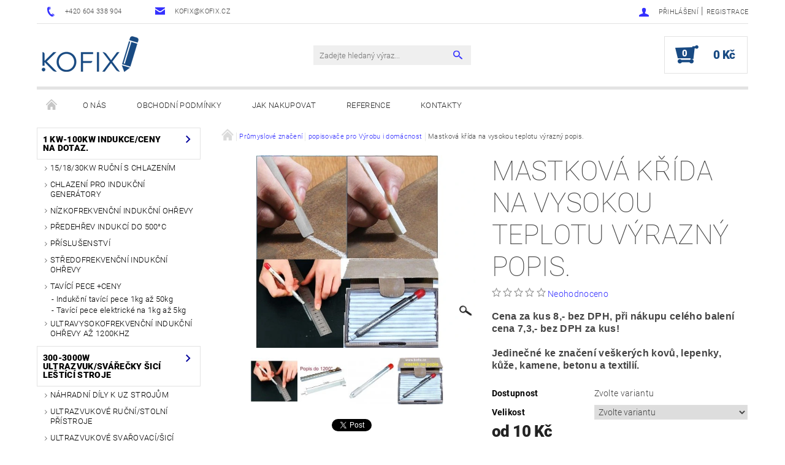

--- FILE ---
content_type: text/html; charset=utf-8
request_url: https://www.kofix.cz/popisovace--prumyslove/mastkova-krida-na-vysokou-teplotu-vyrazny-popis/
body_size: 26060
content:
<!DOCTYPE html>
<html id="css" xml:lang='cs' lang='cs' class="external-fonts-loaded">
    <head>
        <link rel="preconnect" href="https://cdn.myshoptet.com" /><link rel="dns-prefetch" href="https://cdn.myshoptet.com" /><link rel="preload" href="https://cdn.myshoptet.com/prj/dist/master/cms/libs/jquery/jquery-1.11.3.min.js" as="script" />        <script>
dataLayer = [];
dataLayer.push({'shoptet' : {
    "pageId": 685,
    "pageType": "productDetail",
    "currency": "CZK",
    "currencyInfo": {
        "decimalSeparator": ",",
        "exchangeRate": 1,
        "priceDecimalPlaces": 0,
        "symbol": "K\u010d",
        "symbolLeft": 0,
        "thousandSeparator": " "
    },
    "language": "cs",
    "projectId": 15480,
    "product": {
        "id": 186,
        "guid": "0fd21a50-21ae-11e2-8020-0030485ff986",
        "hasVariants": true,
        "codes": [
            {
                "code": "MS 1",
                "quantity": "> 3000",
                "stocks": [
                    {
                        "id": "ext",
                        "quantity": "> 3000"
                    }
                ]
            },
            {
                "code": "MS 2",
                "quantity": "> 3000",
                "stocks": [
                    {
                        "id": "ext",
                        "quantity": "> 3000"
                    }
                ]
            },
            {
                "code": "MS 3",
                "quantity": "> 3000",
                "stocks": [
                    {
                        "id": "ext",
                        "quantity": "> 3000"
                    }
                ]
            },
            {
                "code": "MS 4",
                "quantity": "498",
                "stocks": [
                    {
                        "id": "ext",
                        "quantity": "498"
                    }
                ]
            },
            {
                "code": "MS 5",
                "quantity": "600",
                "stocks": [
                    {
                        "id": "ext",
                        "quantity": "600"
                    }
                ]
            },
            {
                "code": "MS 6",
                "quantity": "398",
                "stocks": [
                    {
                        "id": "ext",
                        "quantity": "398"
                    }
                ]
            },
            {
                "code": "MS 7",
                "quantity": "449",
                "stocks": [
                    {
                        "id": "ext",
                        "quantity": "449"
                    }
                ]
            },
            {
                "code": "MS 8",
                "quantity": "399",
                "stocks": [
                    {
                        "id": "ext",
                        "quantity": "399"
                    }
                ]
            }
        ],
        "name": "Mastkov\u00e1 k\u0159\u00edda na vysokou teplotu v\u00fdrazn\u00fd popis.",
        "appendix": "",
        "weight": 0,
        "currentCategory": "Pr\u016fmyslov\u00e9 zna\u010den\u00ed | popisova\u010de pro V\u00fdrobu i dom\u00e1cnost",
        "currentCategoryGuid": "2d79028c-0d57-11e2-8020-0030485ff986",
        "defaultCategory": "Pr\u016fmyslov\u00e9 zna\u010den\u00ed | popisova\u010de pro V\u00fdrobu i dom\u00e1cnost",
        "defaultCategoryGuid": "2d79028c-0d57-11e2-8020-0030485ff986",
        "currency": "CZK",
        "priceWithVatMin": 10,
        "priceWithVatMax": 1273
    },
    "stocks": [
        {
            "id": "ext",
            "title": "Sklad",
            "isDeliveryPoint": 0,
            "visibleOnEshop": 1
        }
    ],
    "cartInfo": {
        "id": null,
        "freeShipping": false,
        "freeShippingFrom": null,
        "leftToFreeGift": {
            "formattedPrice": "0 K\u010d",
            "priceLeft": 0
        },
        "freeGift": false,
        "leftToFreeShipping": {
            "priceLeft": null,
            "dependOnRegion": null,
            "formattedPrice": null
        },
        "discountCoupon": [],
        "getNoBillingShippingPrice": {
            "withoutVat": 0,
            "vat": 0,
            "withVat": 0
        },
        "cartItems": [],
        "taxMode": "ORDINARY"
    },
    "cart": [],
    "customer": {
        "priceRatio": 1,
        "priceListId": 1,
        "groupId": null,
        "registered": false,
        "mainAccount": false
    }
}});
</script>

<!-- Google Tag Manager -->
<script>(function(w,d,s,l,i){w[l]=w[l]||[];w[l].push({'gtm.start':
new Date().getTime(),event:'gtm.js'});var f=d.getElementsByTagName(s)[0],
j=d.createElement(s),dl=l!='dataLayer'?'&l='+l:'';j.async=true;j.src=
'https://www.googletagmanager.com/gtm.js?id='+i+dl;f.parentNode.insertBefore(j,f);
})(window,document,'script','dataLayer','GTM-5LC6GC4');</script>
<!-- End Google Tag Manager -->


        <meta http-equiv="content-type" content="text/html; charset=utf-8" />
        <title>Mastková křída na vysokou teplotu výrazný popis. - KOFIX</title>

        <meta name="viewport" content="width=device-width, initial-scale=1.0" />
        <meta name="format-detection" content="telephone=no" />

        
            <meta property="og:type" content="website"><meta property="og:site_name" content="kofix.cz"><meta property="og:url" content="https://www.kofix.cz/popisovace--prumyslove/mastkova-krida-na-vysokou-teplotu-vyrazny-popis/"><meta property="og:title" content="Mastková křída na vysokou teplotu výrazný popis. - KOFIX"><meta name="author" content="KOFIX"><meta name="web_author" content="Shoptet.cz"><meta name="dcterms.rightsHolder" content="www.kofix.cz"><meta name="robots" content="index,follow"><meta property="og:image" content="https://cdn.myshoptet.com/usr/www.kofix.cz/user/shop/big/186_4x.jpg?657acfa2"><meta property="og:description" content="Mastková křída na vysokou teplotu výrazný popis.. Cena za kus 8,- bez DPH, při nákupu celého balení cena 7,3,- bez DPH za kus! 
Jedinečné ke značení veškerých kovů, lepenky, kůže, kamene, betonu a textilií."><meta name="description" content="Mastková křída na vysokou teplotu výrazný popis.. Cena za kus 8,- bez DPH, při nákupu celého balení cena 7,3,- bez DPH za kus! 
Jedinečné ke značení veškerých kovů, lepenky, kůže, kamene, betonu a textilií."><meta property="product:price:amount" content="10"><meta property="product:price:currency" content="CZK">
        


        
        <noscript>
            <style media="screen">
                #category-filter-hover {
                    display: block !important;
                }
            </style>
        </noscript>
        
    <link href="https://cdn.myshoptet.com/prj/dist/master/cms/templates/frontend_templates/shared/css/font-face/roboto.css" rel="stylesheet"><link href="https://cdn.myshoptet.com/prj/dist/master/shop/dist/font-shoptet-05.css.5fd2e4de7b3b9cde3d11.css" rel="stylesheet">    <script>
        var oldBrowser = false;
    </script>
    <!--[if lt IE 9]>
        <script src="https://cdnjs.cloudflare.com/ajax/libs/html5shiv/3.7.3/html5shiv.js"></script>
        <script>
            var oldBrowser = '<strong>Upozornění!</strong> Používáte zastaralý prohlížeč, který již není podporován. Prosím <a href="https://www.whatismybrowser.com/" target="_blank" rel="nofollow">aktualizujte svůj prohlížeč</a> a zvyšte své UX.';
        </script>
    <![endif]-->

        <style>:root {--color-primary: #3531ff;--color-primary-h: 241;--color-primary-s: 100%;--color-primary-l: 60%;--color-primary-hover: #00009b;--color-primary-hover-h: 240;--color-primary-hover-s: 100%;--color-primary-hover-l: 30%;--color-secondary: #184a83;--color-secondary-h: 212;--color-secondary-s: 69%;--color-secondary-l: 30%;--color-secondary-hover: #e3e3e3;--color-secondary-hover-h: 0;--color-secondary-hover-s: 0%;--color-secondary-hover-l: 89%;--color-tertiary: #000000;--color-tertiary-h: 0;--color-tertiary-s: 0%;--color-tertiary-l: 0%;--color-tertiary-hover: #000000;--color-tertiary-hover-h: 0;--color-tertiary-hover-s: 0%;--color-tertiary-hover-l: 0%;--color-header-background: #ffffff;--template-font: "Roboto";--template-headings-font: "Roboto";--header-background-url: none;--cookies-notice-background: #1A1937;--cookies-notice-color: #F8FAFB;--cookies-notice-button-hover: #f5f5f5;--cookies-notice-link-hover: #27263f;--templates-update-management-preview-mode-content: "Náhled aktualizací šablony je aktivní pro váš prohlížeč."}</style>

        <style>:root {--logo-x-position: 1px;--logo-y-position: -2px;--front-image-x-position: 0px;--front-image-y-position: 0px;}</style>

        <link href="https://cdn.myshoptet.com/prj/dist/master/shop/dist/main-05.css.1b62aa3d069f1dba0ebf.css" rel="stylesheet" media="screen" />

        <link rel="stylesheet" href="https://cdn.myshoptet.com/prj/dist/master/cms/templates/frontend_templates/_/css/print.css" media="print" />
                            <link rel="shortcut icon" href="/favicon.ico" type="image/x-icon" />
                                    <link rel="canonical" href="https://www.kofix.cz/popisovace--prumyslove/mastkova-krida-na-vysokou-teplotu-vyrazny-popis/" />
        
        
        
            <script>
        var _hwq = _hwq || [];
        _hwq.push(['setKey', 'C3DB180F0352DCC638F9A3F2500583BA']);
        _hwq.push(['setTopPos', '100']);
        _hwq.push(['showWidget', '21']);
        (function() {
            var ho = document.createElement('script');
            ho.src = 'https://cz.im9.cz/direct/i/gjs.php?n=wdgt&sak=C3DB180F0352DCC638F9A3F2500583BA';
            var s = document.getElementsByTagName('script')[0]; s.parentNode.insertBefore(ho, s);
        })();
    </script>

                
                    
                <script>var shoptet = shoptet || {};shoptet.abilities = {"about":{"generation":2,"id":"05"},"config":{"category":{"product":{"image_size":"detail_alt_1"}},"navigation_breakpoint":991,"number_of_active_related_products":2,"product_slider":{"autoplay":false,"autoplay_speed":3000,"loop":true,"navigation":true,"pagination":true,"shadow_size":0}},"elements":{"recapitulation_in_checkout":true},"feature":{"directional_thumbnails":false,"extended_ajax_cart":false,"extended_search_whisperer":false,"fixed_header":false,"images_in_menu":false,"product_slider":false,"simple_ajax_cart":true,"smart_labels":false,"tabs_accordion":false,"tabs_responsive":false,"top_navigation_menu":false,"user_action_fullscreen":false}};shoptet.design = {"template":{"name":"Rock","colorVariant":"Four"},"layout":{"homepage":"catalog3","subPage":"catalog3","productDetail":"catalog4"},"colorScheme":{"conversionColor":"#184a83","conversionColorHover":"#e3e3e3","color1":"#3531ff","color2":"#00009b","color3":"#000000","color4":"#000000"},"fonts":{"heading":"Roboto","text":"Roboto"},"header":{"backgroundImage":null,"image":null,"logo":"https:\/\/www.kofix.czuser\/logos\/now.png","color":"#ffffff"},"background":{"enabled":false,"color":null,"image":null}};shoptet.config = {};shoptet.events = {};shoptet.runtime = {};shoptet.content = shoptet.content || {};shoptet.updates = {};shoptet.messages = [];shoptet.messages['lightboxImg'] = "Obrázek";shoptet.messages['lightboxOf'] = "z";shoptet.messages['more'] = "Více";shoptet.messages['cancel'] = "Zrušit";shoptet.messages['removedItem'] = "Položka byla odstraněna z košíku.";shoptet.messages['discountCouponWarning'] = "Zapomněli jste uplatnit slevový kupón. Pro pokračování jej uplatněte pomocí tlačítka vedle vstupního pole, nebo jej smažte.";shoptet.messages['charsNeeded'] = "Prosím, použijte minimálně 3 znaky!";shoptet.messages['invalidCompanyId'] = "Neplané IČ, povoleny jsou pouze číslice";shoptet.messages['needHelp'] = "Potřebujete pomoc?";shoptet.messages['showContacts'] = "Zobrazit kontakty";shoptet.messages['hideContacts'] = "Skrýt kontakty";shoptet.messages['ajaxError'] = "Došlo k chybě; obnovte prosím stránku a zkuste to znovu.";shoptet.messages['variantWarning'] = "Zvolte prosím variantu produktu.";shoptet.messages['chooseVariant'] = "Zvolte variantu";shoptet.messages['unavailableVariant'] = "Tato varianta není dostupná a není možné ji objednat.";shoptet.messages['withVat'] = "včetně DPH";shoptet.messages['withoutVat'] = "bez DPH";shoptet.messages['toCart'] = "Do košíku";shoptet.messages['emptyCart'] = "Prázdný košík";shoptet.messages['change'] = "Změnit";shoptet.messages['chosenBranch'] = "Zvolená pobočka";shoptet.messages['validatorRequired'] = "Povinné pole";shoptet.messages['validatorEmail'] = "Prosím vložte platnou e-mailovou adresu";shoptet.messages['validatorUrl'] = "Prosím vložte platnou URL adresu";shoptet.messages['validatorDate'] = "Prosím vložte platné datum";shoptet.messages['validatorNumber'] = "Vložte číslo";shoptet.messages['validatorDigits'] = "Prosím vložte pouze číslice";shoptet.messages['validatorCheckbox'] = "Zadejte prosím všechna povinná pole";shoptet.messages['validatorConsent'] = "Bez souhlasu nelze odeslat.";shoptet.messages['validatorPassword'] = "Hesla se neshodují";shoptet.messages['validatorInvalidPhoneNumber'] = "Vyplňte prosím platné telefonní číslo bez předvolby.";shoptet.messages['validatorInvalidPhoneNumberSuggestedRegion'] = "Neplatné číslo — navržený region: %1";shoptet.messages['validatorInvalidCompanyId'] = "Neplatné IČ, musí být ve tvaru jako %1";shoptet.messages['validatorFullName'] = "Nezapomněli jste příjmení?";shoptet.messages['validatorHouseNumber'] = "Prosím zadejte správné číslo domu";shoptet.messages['validatorZipCode'] = "Zadané PSČ neodpovídá zvolené zemi";shoptet.messages['validatorShortPhoneNumber'] = "Telefonní číslo musí mít min. 8 znaků";shoptet.messages['choose-personal-collection'] = "Prosím vyberte místo doručení u osobního odběru, není zvoleno.";shoptet.messages['choose-external-shipping'] = "Upřesněte prosím vybraný způsob dopravy";shoptet.messages['choose-ceska-posta'] = "Pobočka České Pošty není určena, zvolte prosím některou";shoptet.messages['choose-hupostPostaPont'] = "Pobočka Maďarské pošty není vybrána, zvolte prosím nějakou";shoptet.messages['choose-postSk'] = "Pobočka Slovenské pošty není zvolena, vyberte prosím některou";shoptet.messages['choose-ulozenka'] = "Pobočka Uloženky nebyla zvolena, prosím vyberte některou";shoptet.messages['choose-zasilkovna'] = "Pobočka Zásilkovny nebyla zvolena, prosím vyberte některou";shoptet.messages['choose-ppl-cz'] = "Pobočka PPL ParcelShop nebyla vybrána, vyberte prosím jednu";shoptet.messages['choose-glsCz'] = "Pobočka GLS ParcelShop nebyla zvolena, prosím vyberte některou";shoptet.messages['choose-dpd-cz'] = "Ani jedna z poboček služby DPD Parcel Shop nebyla zvolená, prosím vyberte si jednu z možností.";shoptet.messages['watchdogType'] = "Je zapotřebí vybrat jednu z možností u sledování produktu.";shoptet.messages['watchdog-consent-required'] = "Musíte zaškrtnout všechny povinné souhlasy";shoptet.messages['watchdogEmailEmpty'] = "Prosím vyplňte e-mail";shoptet.messages['privacyPolicy'] = 'Musíte souhlasit s ochranou osobních údajů';shoptet.messages['amountChanged'] = '(množství bylo změněno)';shoptet.messages['unavailableCombination'] = 'Není k dispozici v této kombinaci';shoptet.messages['specifyShippingMethod'] = 'Upřesněte dopravu';shoptet.messages['PIScountryOptionMoreBanks'] = 'Možnost platby z %1 bank';shoptet.messages['PIScountryOptionOneBank'] = 'Možnost platby z 1 banky';shoptet.messages['PIScurrencyInfoCZK'] = 'V měně CZK lze zaplatit pouze prostřednictvím českých bank.';shoptet.messages['PIScurrencyInfoHUF'] = 'V měně HUF lze zaplatit pouze prostřednictvím maďarských bank.';shoptet.messages['validatorVatIdWaiting'] = "Ověřujeme";shoptet.messages['validatorVatIdValid'] = "Ověřeno";shoptet.messages['validatorVatIdInvalid'] = "DIČ se nepodařilo ověřit, i přesto můžete objednávku dokončit";shoptet.messages['validatorVatIdInvalidOrderForbid'] = "Zadané DIČ nelze nyní ověřit, protože služba ověřování je dočasně nedostupná. Zkuste opakovat zadání později, nebo DIČ vymažte s vaši objednávku dokončete v režimu OSS. Případně kontaktujte prodejce.";shoptet.messages['validatorVatIdInvalidOssRegime'] = "Zadané DIČ nemůže být ověřeno, protože služba ověřování je dočasně nedostupná. Vaše objednávka bude dokončena v režimu OSS. Případně kontaktujte prodejce.";shoptet.messages['previous'] = "Předchozí";shoptet.messages['next'] = "Následující";shoptet.messages['close'] = "Zavřít";shoptet.messages['imageWithoutAlt'] = "Tento obrázek nemá popisek";shoptet.messages['newQuantity'] = "Nové množství:";shoptet.messages['currentQuantity'] = "Aktuální množství:";shoptet.messages['quantityRange'] = "Prosím vložte číslo v rozmezí %1 a %2";shoptet.messages['skipped'] = "Přeskočeno";shoptet.messages.validator = {};shoptet.messages.validator.nameRequired = "Zadejte jméno a příjmení.";shoptet.messages.validator.emailRequired = "Zadejte e-mailovou adresu (např. jan.novak@example.com).";shoptet.messages.validator.phoneRequired = "Zadejte telefonní číslo.";shoptet.messages.validator.messageRequired = "Napište komentář.";shoptet.messages.validator.descriptionRequired = shoptet.messages.validator.messageRequired;shoptet.messages.validator.captchaRequired = "Vyplňte bezpečnostní kontrolu.";shoptet.messages.validator.consentsRequired = "Potvrďte svůj souhlas.";shoptet.messages.validator.scoreRequired = "Zadejte počet hvězdiček.";shoptet.messages.validator.passwordRequired = "Zadejte heslo, které bude obsahovat min. 4 znaky.";shoptet.messages.validator.passwordAgainRequired = shoptet.messages.validator.passwordRequired;shoptet.messages.validator.currentPasswordRequired = shoptet.messages.validator.passwordRequired;shoptet.messages.validator.birthdateRequired = "Zadejte datum narození.";shoptet.messages.validator.billFullNameRequired = "Zadejte jméno a příjmení.";shoptet.messages.validator.deliveryFullNameRequired = shoptet.messages.validator.billFullNameRequired;shoptet.messages.validator.billStreetRequired = "Zadejte název ulice.";shoptet.messages.validator.deliveryStreetRequired = shoptet.messages.validator.billStreetRequired;shoptet.messages.validator.billHouseNumberRequired = "Zadejte číslo domu.";shoptet.messages.validator.deliveryHouseNumberRequired = shoptet.messages.validator.billHouseNumberRequired;shoptet.messages.validator.billZipRequired = "Zadejte PSČ.";shoptet.messages.validator.deliveryZipRequired = shoptet.messages.validator.billZipRequired;shoptet.messages.validator.billCityRequired = "Zadejte název města.";shoptet.messages.validator.deliveryCityRequired = shoptet.messages.validator.billCityRequired;shoptet.messages.validator.companyIdRequired = "Zadejte IČ.";shoptet.messages.validator.vatIdRequired = "Zadejte DIČ.";shoptet.messages.validator.billCompanyRequired = "Zadejte název společnosti.";shoptet.messages['loading'] = "Načítám…";shoptet.messages['stillLoading'] = "Stále načítám…";shoptet.messages['loadingFailed'] = "Načtení se nezdařilo. Zkuste to znovu.";shoptet.messages['productsSorted'] = "Produkty seřazeny.";shoptet.messages['formLoadingFailed'] = "Formulář se nepodařilo načíst. Zkuste to prosím znovu.";shoptet.messages.moreInfo = "Více informací";shoptet.config.orderingProcess = {active: false,step: false};shoptet.config.documentsRounding = '3';shoptet.config.documentPriceDecimalPlaces = '0';shoptet.config.thousandSeparator = ' ';shoptet.config.decSeparator = ',';shoptet.config.decPlaces = '0';shoptet.config.decPlacesSystemDefault = '2';shoptet.config.currencySymbol = 'Kč';shoptet.config.currencySymbolLeft = '0';shoptet.config.defaultVatIncluded = 1;shoptet.config.defaultProductMaxAmount = 9999;shoptet.config.inStockAvailabilityId = -1;shoptet.config.defaultProductMaxAmount = 9999;shoptet.config.inStockAvailabilityId = -1;shoptet.config.cartActionUrl = '/action/Cart';shoptet.config.advancedOrderUrl = '/action/Cart/GetExtendedOrder/';shoptet.config.cartContentUrl = '/action/Cart/GetCartContent/';shoptet.config.stockAmountUrl = '/action/ProductStockAmount/';shoptet.config.addToCartUrl = '/action/Cart/addCartItem/';shoptet.config.removeFromCartUrl = '/action/Cart/deleteCartItem/';shoptet.config.updateCartUrl = '/action/Cart/setCartItemAmount/';shoptet.config.addDiscountCouponUrl = '/action/Cart/addDiscountCoupon/';shoptet.config.setSelectedGiftUrl = '/action/Cart/setSelectedGift/';shoptet.config.rateProduct = '/action/ProductDetail/RateProduct/';shoptet.config.customerDataUrl = '/action/OrderingProcess/step2CustomerAjax/';shoptet.config.registerUrl = '/registrace/';shoptet.config.agreementCookieName = 'site-agreement';shoptet.config.cookiesConsentUrl = '/action/CustomerCookieConsent/';shoptet.config.cookiesConsentIsActive = 0;shoptet.config.cookiesConsentOptAnalytics = 'analytics';shoptet.config.cookiesConsentOptPersonalisation = 'personalisation';shoptet.config.cookiesConsentOptNone = 'none';shoptet.config.cookiesConsentRefuseDuration = 7;shoptet.config.cookiesConsentName = 'CookiesConsent';shoptet.config.agreementCookieExpire = 30;shoptet.config.cookiesConsentSettingsUrl = '/cookies-settings/';shoptet.config.fonts = {"google":{"attributes":"100,300,400,500,700,900:latin-ext","families":["Roboto"],"urls":["https:\/\/cdn.myshoptet.com\/prj\/dist\/master\/cms\/templates\/frontend_templates\/shared\/css\/font-face\/roboto.css"]},"custom":{"families":["shoptet"],"urls":["https:\/\/cdn.myshoptet.com\/prj\/dist\/master\/shop\/dist\/font-shoptet-05.css.5fd2e4de7b3b9cde3d11.css"]}};shoptet.config.mobileHeaderVersion = '1';shoptet.config.fbCAPIEnabled = false;shoptet.config.fbPixelEnabled = false;shoptet.config.fbCAPIUrl = '/action/FacebookCAPI/';shoptet.content.regexp = /strana-[0-9]+[\/]/g;shoptet.content.colorboxHeader = '<div class="colorbox-html-content">';shoptet.content.colorboxFooter = '</div>';shoptet.customer = {};shoptet.csrf = shoptet.csrf || {};shoptet.csrf.token = 'csrf_ULnrGz/48b5aaf20a0f856db';shoptet.csrf.invalidTokenModal = '<div><h2>Přihlaste se prosím znovu</h2><p>Omlouváme se, ale Váš CSRF token pravděpodobně vypršel. Abychom mohli udržet Vaši bezpečnost na co největší úrovni potřebujeme, abyste se znovu přihlásili.</p><p>Děkujeme za pochopení.</p><div><a href="/login/?backTo=%2Fpopisovace--prumyslove%2Fmastkova-krida-na-vysokou-teplotu-vyrazny-popis%2F">Přihlášení</a></div></div> ';shoptet.csrf.formsSelector = 'csrf-enabled';shoptet.csrf.submitListener = true;shoptet.csrf.validateURL = '/action/ValidateCSRFToken/Index/';shoptet.csrf.refreshURL = '/action/RefreshCSRFTokenNew/Index/';shoptet.csrf.enabled = true;shoptet.config.googleAnalytics ||= {};shoptet.config.googleAnalytics.isGa4Enabled = true;shoptet.config.googleAnalytics.route ||= {};shoptet.config.googleAnalytics.route.ua = "UA";shoptet.config.googleAnalytics.route.ga4 = "GA4";shoptet.config.ums_a11y_category_page = true;shoptet.config.discussion_rating_forms = false;shoptet.config.ums_forms_redesign = false;shoptet.config.showPriceWithoutVat = '';shoptet.config.ums_a11y_login = false;</script>
        <script src="https://cdn.myshoptet.com/prj/dist/master/cms/libs/jquery/jquery-1.11.3.min.js"></script><script src="https://cdn.myshoptet.com/prj/dist/master/cms/libs/jquery/jquery-migrate-1.4.1.min.js"></script><script src="https://cdn.myshoptet.com/prj/dist/master/cms/libs/jquery/jquery-ui-1.8.24.min.js"></script>
    <script src="https://cdn.myshoptet.com/prj/dist/master/shop/dist/main-05.js.8c719cec2608516bd9d7.js"></script>
<script src="https://cdn.myshoptet.com/prj/dist/master/shop/dist/shared-2g.js.aa13ef3ecca51cd89ec5.js"></script><script src="https://cdn.myshoptet.com/prj/dist/master/cms/libs/jqueryui/i18n/datepicker-cs.js"></script><script>if (window.self !== window.top) {const script = document.createElement('script');script.type = 'module';script.src = "https://cdn.myshoptet.com/prj/dist/master/shop/dist/editorPreview.js.e7168e827271d1c16a1d.js";document.body.appendChild(script);}</script>        <script>
            jQuery.extend(jQuery.cybergenicsFormValidator.messages, {
                required: "Povinné pole",
                email: "Prosím vložte platnou e-mailovou adresu",
                url: "Prosím vložte platnou URL adresu",
                date: "Prosím vložte platné datum",
                number: "Vložte číslo",
                digits: "Prosím vložte pouze číslice",
                checkbox: "Zadejte prosím všechna povinná pole",
                validatorConsent: "Bez souhlasu nelze odeslat.",
                password: "Hesla se neshodují",
                invalidPhoneNumber: "Vyplňte prosím platné telefonní číslo bez předvolby.",
                invalidCompanyId: 'Nevalidní IČ, musí mít přesně 8 čísel (před kratší IČ lze dát nuly)',
                fullName: "Nezapomněli jste příjmení?",
                zipCode: "Zadané PSČ neodpovídá zvolené zemi",
                houseNumber: "Prosím zadejte správné číslo domu",
                shortPhoneNumber: "Telefonní číslo musí mít min. 8 znaků",
                privacyPolicy: "Musíte souhlasit s ochranou osobních údajů"
            });
        </script>
                                    
                
        
        <!-- User include -->
                <!-- project html code header -->
<meta name="google-site-verification" content="USUazHVftYu8jpmI-fHtzXiCuipfxWo3CEYrugUx2dM" />
<script data-ad-client="ca-pub-9953386946620232" async src="https://pagead2.googlesyndication.com/pagead/js/adsbygoogle.js"></script>


        <!-- /User include -->
                                <!-- Global site tag (gtag.js) - Google Analytics -->
    <script async src="https://www.googletagmanager.com/gtag/js?id=AW-10798367181"></script>
    <script>
        
        window.dataLayer = window.dataLayer || [];
        function gtag(){dataLayer.push(arguments);}
        

        
        gtag('js', new Date());

        
        
                gtag('config', 'AW-10798367181');
        
        
        
        
        
        
        
        
        
        
        
        
        
        
        
        
        
        
        document.addEventListener('DOMContentLoaded', function() {
            if (typeof shoptet.tracking !== 'undefined') {
                for (var id in shoptet.tracking.bannersList) {
                    gtag('event', 'view_promotion', {
                        "send_to": "UA",
                        "promotions": [
                            {
                                "id": shoptet.tracking.bannersList[id].id,
                                "name": shoptet.tracking.bannersList[id].name,
                                "position": shoptet.tracking.bannersList[id].position
                            }
                        ]
                    });
                }
            }

            shoptet.consent.onAccept(function(agreements) {
                if (agreements.length !== 0) {
                    console.debug('gtag consent accept');
                    var gtagConsentPayload =  {
                        'ad_storage': agreements.includes(shoptet.config.cookiesConsentOptPersonalisation)
                            ? 'granted' : 'denied',
                        'analytics_storage': agreements.includes(shoptet.config.cookiesConsentOptAnalytics)
                            ? 'granted' : 'denied',
                                                                                                'ad_user_data': agreements.includes(shoptet.config.cookiesConsentOptPersonalisation)
                            ? 'granted' : 'denied',
                        'ad_personalization': agreements.includes(shoptet.config.cookiesConsentOptPersonalisation)
                            ? 'granted' : 'denied',
                        };
                    console.debug('update consent data', gtagConsentPayload);
                    gtag('consent', 'update', gtagConsentPayload);
                    dataLayer.push(
                        { 'event': 'update_consent' }
                    );
                }
            });
        });
    </script>

                
                                <script>
    (function(t, r, a, c, k, i, n, g) { t['ROIDataObject'] = k;
    t[k]=t[k]||function(){ (t[k].q=t[k].q||[]).push(arguments) },t[k].c=i;n=r.createElement(a),
    g=r.getElementsByTagName(a)[0];n.async=1;n.src=c;g.parentNode.insertBefore(n,g)
    })(window, document, 'script', '//www.heureka.cz/ocm/sdk.js?source=shoptet&version=2&page=product_detail', 'heureka', 'cz');

    heureka('set_user_consent', 1);
</script>
                    </head>
    <body class="desktop id-685 in-popisovace--prumyslove template-05 type-product type-detail page-detail ajax-add-to-cart">
    
        <div id="fb-root"></div>
        <script>
            window.fbAsyncInit = function() {
                FB.init({
//                    appId            : 'your-app-id',
                    autoLogAppEvents : true,
                    xfbml            : true,
                    version          : 'v19.0'
                });
            };
        </script>
        <script async defer crossorigin="anonymous" src="https://connect.facebook.net/cs_CZ/sdk.js"></script>
    <script>
<!-- Google Tag Manager -->
<script>(function(w,d,s,l,i){w[l]=w[l]||[];w[l].push({'gtm.start':
new Date().getTime(),event:'gtm.js'});var f=d.getElementsByTagName(s)[0],
j=d.createElement(s),dl=l!='dataLayer'?'&l='+l:'';j.async=true;j.src=
'https://www.googletagmanager.com/gtm.js?id='+i+dl;f.parentNode.insertBefore(j,f);
})(window,document,'script','dataLayer','GTM-5LC6GC4');</script>
<!-- End Google Tag Manager -->
</script>

<!-- Google Tag Manager (noscript) -->
<noscript><iframe src="https://www.googletagmanager.com/ns.html?id=GTM-5LC6GC4"
height="0" width="0" style="display:none;visibility:hidden"></iframe></noscript>
<!-- End Google Tag Manager (noscript) -->


        
    
    <div id="main-wrapper">
        <div id="main-wrapper-in" class="large-12 medium-12 small-12">
            <div id="main" class="large-12 medium-12 small-12 row">

                

                <div id="header" class="large-12 medium-12 small-12 columns">
                    <header id="header-in" class="large-12 medium-12 small-12 row collapse">
                        
<div class="row header-info">
        
        <div class="large-4 medium-6 small-12 columns">

            <div class="row collapse header-contacts">
                                                                                        <div class="large-6 medium-6 small-6 header-phone columns left">
                        <a href="tel:+420604338904" title="Telefon"><span>+420 604 338 904</span></a>
                    </div>
                                                    <div class="large-6 medium-6 small-6 header-email columns left">
                                                    <a href="mailto:kofix@kofix.cz"><span>kofix@kofix.cz</span></a>
                                            </div>
                            </div>
        </div>
    
    <div class="large-8 medium-8 small-12 left top-links-holder">
                                <div id="top-links">
            <span class="responsive-mobile-visible responsive-all-hidden box-account-links-trigger-wrap">
                <span class="box-account-links-trigger"></span>
            </span>
            <ul class="responsive-mobile-hidden box-account-links list-inline list-reset">
                
                                                                                                        <li>
                                    <a class="icon-account-login" href="/login/?backTo=%2Fpopisovace--prumyslove%2Fmastkova-krida-na-vysokou-teplotu-vyrazny-popis%2F" title="Přihlášení" data-testid="signin" rel="nofollow"><span>Přihlášení</span></a>
                                </li>
                                <li>
                                    <span class="responsive-mobile-hidden"> |</span>
                                    <a href="/registrace/" title="Registrace" data-testid="headerSignup" rel="nofollow">Registrace</a>
                                </li>
                                                                                        
            </ul>
        </div>
    </div>
</div>
<div class="header-center row">
    
    <div class="large-4 medium-4 small-6">
                                <a href="/" title="KOFIX" id="logo" data-testid="linkWebsiteLogo"><img src="https://cdn.myshoptet.com/usr/www.kofix.cz/user/logos/now.png" alt="KOFIX" /></a>
    </div>
    
    <div class="large-4 medium-4 small-12">
                <div class="searchform large-8 medium-12 small-12" itemscope itemtype="https://schema.org/WebSite">
            <meta itemprop="headline" content="popisovače pro Výrobu i domácnost"/>
<meta itemprop="url" content="https://www.kofix.cz"/>
        <meta itemprop="text" content="Mastková křída na vysokou teplotu výrazný popis.. Cena za kus 8,- bez DPH, při nákupu celého balení cena 7,3,- bez DPH za kus! Jedinečné ke značení veškerých kovů, lepenky, kůže, kamene, betonu a textilií."/>

            <form class="search-whisperer-wrap-v1 search-whisperer-wrap" action="/action/ProductSearch/prepareString/" method="post" itemprop="potentialAction" itemscope itemtype="https://schema.org/SearchAction" data-testid="searchForm">
                <fieldset>
                    <meta itemprop="target" content="https://www.kofix.cz/vyhledavani/?string={string}"/>
                    <div class="large-10 medium-8 small-10 left">
                        <input type="hidden" name="language" value="cs" />
                        <input type="search" name="string" itemprop="query-input" class="s-word" placeholder="Zadejte hledaný výraz..." autocomplete="off" data-testid="searchInput" />
                    </div>
                    <div class="tar large-2 medium-4 small-2 left">
                        <input type="submit" value="Hledat" class="b-search" data-testid="searchBtn" />
                    </div>
                    <div class="search-whisperer-container-js"></div>
                    <div class="search-notice large-12 medium-12 small-12" data-testid="searchMsg">Prosím, použijte minimálně 3 znaky!</div>
                </fieldset>
            </form>
        </div>
    </div>
    
    <div class="large-4 medium-4 small-6 tar">
                                
                        <div class="place-cart-here">
                <div id="header-cart-wrapper" class="header-cart-wrapper menu-element-wrap">
    <a href="/kosik/" id="header-cart" class="header-cart" data-testid="headerCart" rel="nofollow">
        
        
    <strong class="header-cart-count" data-testid="headerCartCount">
        <span>
                            0
                    </span>
    </strong>

        <strong class="header-cart-price" data-testid="headerCartPrice">
            0 Kč
        </strong>
    </a>

    <div id="cart-recapitulation" class="cart-recapitulation menu-element-submenu align-right hover-hidden" data-testid="popupCartWidget">
                    <div class="cart-reca-single darken tac" data-testid="cartTitle">
                Váš nákupní košík je prázdný            </div>
            </div>
</div>
            </div>
            </div>
    
</div>

             <nav id="menu" class="large-12 medium-12 small-12"><ul class="inline-list list-inline valign-top-inline left"><li class="first-line"><a href="/" id="a-home" data-testid="headerMenuItem">Úvodní stránka</a></li><li class="menu-item-826">    <a href="/o-nas/"  target="_blank" data-testid="headerMenuItem">
        O nás
    </a>
</li><li class="menu-item-827">    <a href="/obchodni-podminky/"  target="_blank" data-testid="headerMenuItem">
        Obchodní podmínky
    </a>
</li><li class="menu-item-699">    <a href="/jak-nakupovat/"  target="_blank" data-testid="headerMenuItem">
        Jak nakupovat
    </a>
</li><li class="menu-item-829">    <a href="/reference-2/"  target="_blank" data-testid="headerMenuItem">
        Reference
    </a>
</li><li class="menu-item-828">    <a href="/kontakty/"  target="_blank" data-testid="headerMenuItem">
        Kontakty
    </a>
</li></ul><div id="menu-helper-wrapper"><div id="menu-helper" data-testid="hamburgerMenu">&nbsp;</div><ul id="menu-helper-box"></ul></div></nav>

<script>
$(document).ready(function() {
    checkSearchForm($('.searchform'), "Prosím, použijte minimálně 3 znaky!");
});
var userOptions = {
    carousel : {
        stepTimer : 5000,
        fadeTimer : 800
    }
};
</script>


                    </header>
                </div>
                <div id="main-in" class="large-12 medium-12 small-12 columns">
                    <div id="main-in-in" class="large-12 medium-12 small-12">
                        
                        <div id="content" class="large-12 medium-12 small-12 row">
                            
                                                                    <aside id="column-l" class="large-3 medium-3 small-12 columns sidebar">
                                        <div id="column-l-in">
                                                                                                                                                <div class="box-even">
                        
<div id="categories">
                        <div class="categories cat-01 expandable expanded" id="cat-735">
                <div class="topic"><a href="/indukcni-ohrev/" class="expanded">1 kw-100kw INDUKCE/ceny na dotaz.</a></div>
        
<ul class="expanded">
                <li ><a href="/15-30kw-rucni-ohrev-s-chlazenim/" title="15/18/30kW ruční ohřev s chlazením">15/18/30Kw ruční s chlazením</a>
                            </li>             <li ><a href="/chlazeni-pro-indukcni-generatory/" title="Chlazení pro indukční generátory ">Chlazení pro indukční generátory </a>
                            </li>             <li ><a href="/nizkofrekvencni-indukcni-ohrevy/" title="Nízkofrekvenční indukční ohřevy">Nízkofrekvenční indukční ohřevy</a>
                            </li>             <li ><a href="/predehrev--indukci--do-500--c/" title="Předehřev  Indukcí  do 500°C">Předehřev  Indukcí  do 500°C</a>
                            </li>             <li class="expandable"><a href="/prislusenstvi-2/" title="Příslušenství">Příslušenství</a>
            </li>             <li ><a href="/stredofrekvencni-indukcni-ohrevy/" title="Středofrekvenční indukční ohřevy">Středofrekvenční indukční ohřevy</a>
                            </li>             <li class="expandable expanded"><a href="/tavici-pece--ceny/" title="Tavící pece +ceny">Tavící pece +ceny</a>
                                    <ul class="expanded">
                                                <li ><a href="/indukcni-tavici-pece-1kg-az-50kg/" title="Indukční tavící pece 1kg až 50kg">Indukční tavící pece 1kg až 50kg</a>
                                                            </li>                                     <li ><a href="/tavici-pece-elektricke-na-1kg-az-5kg/" title="Tavící pece elektrické na 1kg až 5kg">Tavící pece elektrické na 1kg až 5kg</a>
                                                            </li>                     </ul>                     </li>             <li ><a href="/ultravysokofrekvencni-indukcni-ohrevy-az-1200khz/" title="Ultravysokofrekvenční indukční ohřevy až 1200kHz">Ultravysokofrekvenční indukční ohřevy až 1200kHz</a>
                            </li>     </ul> 
    </div>
            <div class="categories cat-02 expandable expanded" id="cat-740">
                <div class="topic"><a href="/ultrazvukove-stroje/" class="expanded">300-3000w Ultrazvuk/svářečky šicí leštící stroje</a></div>
        
<ul class="expanded">
                <li ><a href="/nahradni-dily-k-uz-strojum/" title="náhradní díly k UZ strojům">náhradní díly k UZ strojům</a>
                            </li>             <li ><a href="/ultrazvuk600-1000w-vzduchem-ovladany-rucni/" title="Ultrazvukové ruční/stolní přístroje">Ultrazvukové ruční/stolní přístroje</a>
                            </li>             <li class="expandable expanded"><a href="/ultrazvukove-svarovaci-stroje/" title="Ultrazvukové svařovací/šicí stroje">Ultrazvukové svařovací/šicí stroje</a>
                                    <ul class="expanded">
                                                <li ><a href="/otocne-s-odtahem/" title="Otočné s odtahem">Otočné s odtahem</a>
                                                            </li>                                     <li ><a href="/ultrazvukovy-svarovaci-stroj-sloupovy/" title="Přítlačné svařovací stroje">Přítlačné svařovací stroje</a>
                                                            </li>                                     <li ><a href="/ultrazvukove-lesticky/" title="Ultrazvukové leštičky">Ultrazvukové leštičky</a>
                                                            </li>                     </ul>                     </li>     </ul> 
    </div>
            <div class="categories cat-01 expandable expanded" id="cat-768">
                <div class="topic"><a href="/dilenske-stroje-a-nastroje/" class="expanded">Dílenské stroje a nástroje</a></div>
        
<ul class="expanded">
                <li ><a href="/dotykem-zpoustene-razidla/" title="Dotykem zpouštěné  Razidla">Dotykem zpouštěné  Razidla</a>
                            </li>             <li class="expandable expanded"><a href="/gravirovaci-frezy-a-jehly/" title="Gravírovací frézy a jehly">Gravírovací frézy a jehly</a>
                                    <ul class="expanded">
                                                <li ><a href="/nastroje-serie-n/" title="Frézy 1 - 4 břité">Frézy 1 - 4 břité</a>
                                                            </li>                                     <li ><a href="/nastroje-serie-a/" title="Gravírovací frézy ploché">Gravírovací frézy ploché</a>
                                                            </li>                                     <li ><a href="/pyramidove-frezy-z-kabidu-wolframu/" title="Pyramidové frézy">Pyramidové frézy</a>
                                                            </li>                     </ul>                     </li>             <li ><a href="/lupy-kapesni-nahlavni-uhlomery--mikroskopy/" title="Lupy kapesní/náhlavní/úhloměry+ mikroskopy">Lupy</a>
                            </li>             <li ><a href="/magneticke-naradi/" title="Magnetické nářadí">Magnetické nářadí</a>
                            </li>             <li class="expandable"><a href="/drzaky/" title="RUČNÍ LISY a LITINOVÉ STOJANY">RUČNÍ LISY a LITINOVÉ STOJANY</a>
            </li>             <li ><a href="/trifazove-a-2fazove-analogove-lcd-elektromery/" title="Třífázové a 2fázové analogové/LCD elektroměry">Třífázové a 2fázové analogové/LCD elektroměry</a>
                            </li>             <li ><a href="/uhlomery-meridla/" title="ÚHLOMĚRY měřidla">ÚHLOMĚRY měřidla</a>
                            </li>             <li ><a href="/vyvazovace-balancery/" title="Vyvažovače-Balancery">Vyvažovače-Balancery</a>
                            </li>     </ul> 
    </div>
            <div class="categories cat-02 expandable cat-active expanded" id="cat-766">
                <div class="topic"><a href="/prumyslove-znaceni/" class="expanded">Průmyslové značení</a></div>
        
<ul class="expanded">
                <li class="expandable"><a href="/edm-vyjiskrovacky/" title="EDM vyjiskřovačky">EDM vyjiskřovačky</a>
            </li>             <li class="expandable"><a href="/elektrochemicke-znaceni/" title="ELEKTROCHEMICKÉ ZNAČENÍ">ELEKTROCHEMICKÉ ZNAČENÍ</a>
            </li>             <li ><a href="/mikro-uderove-stroje/" title="MIKRO-ÚDEROVÉ STROJE">MIKRO-ÚDEROVÉ STROJE</a>
                            </li>             <li ><a href="/nahradni-dily/" title="Náhradní díly">Náhradní díly</a>
                            </li>             <li class="active expandable expanded"><a href="/popisovace--prumyslove/" title="popisovače pro Výrobu i domácnost">popisovače pro Výrobu i domácnost</a>
                                    <ul class="expanded">
                                                <li ><a href="/kridy-2/" title="Mastkové Křídy, termokřídy, tužky,Mastek">Mastkové Křídy, termokřídy, tužky,Mastek</a>
                                                            </li>                                     <li ><a href="/na-textil/" title="Popisovače Textil Prádlo">Popisovače Textil Prádlo</a>
                            </li>                                     <li ><a href="/prumyslove/" title="Průmyslové popisovače Kofix painty">Průmyslové popisovače Kofix painty</a>
                                                            </li>                     </ul>                     </li>             <li ><a href="/pulzni-vduchove-zpusteni-zatlacenim/" title="Pulzní vduchové zpuštění/zatlačením">Ražení pomocí vzduchu /stolní lisy</a>
                            </li>             <li class="expandable expanded"><a href="/rucni-razeni/" title="Ruční razidla">Ruční razidla</a>
                                    <ul class="expanded">
                                                <li ><a href="/abeceda/" title="Abeceda">Abeceda</a>
                                                            </li>                                     <li ><a href="/antistresove/" title="Antistresové">Antistresové</a>
                                                            </li>                                     <li ><a href="/cisla/" title="Čísla">Čísla</a>
                                                            </li>                                     <li ><a href="/sady/" title="Sady">Sady</a>
                                                            </li>                                     <li ><a href="/specialni-znaky/" title="Speciální znaky JAWA ČEZET a jiné">Speciální znaky JAWA ČEZET a jiné</a>
                                                            </li>                     </ul>                     </li>             <li class="expandable expanded"><a href="/rucni-razeni-za-tepla/" title="Ruční ražení za tepla">Ruční ražení za tepla</a>
                                    <ul class="expanded">
                                                <li class="expandable"><a href="/mikrobodove-znaceni-vzduch-elektromagnet/" title="MIKROBODOVÉ ZNAČENÍ  Vzduch/Elektromagnet">MIKROBODOVÉ ZNAČENÍ  Vzduch/Elektromagnet</a>
                                                                <ul class="expanded">
                                                                                <li ><a href="/rucni-pero-vzduchove/" title="Ruční pero vzduchové">- Ruční pero vzduchové</a>
                                                                                                                    </li>
                                    </ul>	                                            </li>                     </ul>                     </li>     </ul> 
    </div>
            <div class="categories cat-01 expandable expanded" id="cat-686">
                <div class="topic"><a href="/autoprodej/" class="expanded">REKLAMNÍ PŘEDMĚTY PRO AUTO PRODEJ</a></div>
        
<ul class="expanded">
                <li ><a href="/cedule/" title="Cedule">Cedule</a>
                            </li>             <li ><a href="/podlozky-pod-spz/" title="Podložky pod SPZ">Podložky pod SPZ</a>
                            </li>             <li ><a href="/popisovace-2/" title="Popisovače">Popisovače</a>
                            </li>             <li ><a href="/transne-praporky/" title="Třásně a praporky">Třásně a praporky</a>
            </li>     </ul> 
    </div>
            <div class="categories cat-02 expandable expanded" id="cat-837">
                <div class="topic"><a href="/vyprodej-bazar/" class="expanded">Výprodej - Bazar</a></div>
        
<ul class="expanded">
                <li ><a href="/ostatni/" title="Ostatní">Ostatní</a>
                            </li>             <li ><a href="/popisovace-3/" title="Popisovače">Popisovače</a>
            </li>     </ul> 
    </div>
            <div class="categories cat-01 expandable expanded" id="cat-984">
                <div class="topic"><a href="/vyroba-sluzby-v-popisu-materialu/" class="expanded">Výroba induktorů</a></div>
        
<ul class="expanded">
                <li ><a href="/sablony/" title="Šablony na značení a popis">Šablony na značení a popis</a>
                            </li>             <li ><a href="/vrtani-erozivni-vyjiskrovani-der/" title="vyjiskřování erozivní vrtání i velmi tenkých děr">vyjiskřování erozivní vrtání i velmi tenkých děr</a>
                            </li>             <li ><a href="/matrice-na-lisovani-vypalovani-do-dreva-a-kuze/" title="Výroba razidel, matric-patric gravírování.">Výroba razidel, matric-patric gravírování.</a>
                            </li>             <li class="expandable expanded"><a href="/zakazkove-gravirovani-laser--cnc-stroj-mikrobod/" title="Zakázkové gravírování Laser/ CNC stroj/mikrobod">Zakázkové gravírování Laser/ CNC stroj/mikrobod</a>
                                    <ul class="expanded">
                                                <li ><a href="/mechanicke/" title="Mechanické">Mechanické</a>
                                                            </li>                                     <li ><a href="/znaceni-laserem/" title="Značení laserem">Značení laserem</a>
                                                            </li>                     </ul>                     </li>             <li class="expandable"><a href="/vyroba-dura-filmovych-sablon-a-prislusenstvi-/" title="Značení elektrochemické +šablony výroba zakázkové">Značení elektrochemické +šablony výroba zakázkové</a>
            </li>     </ul> 
    </div>
        
                            
</div>

                    </div>
                                                                                                    </div>
                                    </aside>
                                                            

                            
                                <main id="content-in" class="large-9 medium-9 small-12 columns">

                                                                                                                        <p id="navigation" itemscope itemtype="https://schema.org/BreadcrumbList">
                                                                                                        <span id="navigation-first" data-basetitle="KOFIX" itemprop="itemListElement" itemscope itemtype="https://schema.org/ListItem">
                    <a href="/" itemprop="item" class="navigation-home-icon">
                        &nbsp;<meta itemprop="name" content="Domů" />                    </a>
                    <meta itemprop="position" content="1" />
                    <span class="navigation-bullet">&nbsp;&rsaquo;&nbsp;</span>
                </span>
                                                        <span id="navigation-1" itemprop="itemListElement" itemscope itemtype="https://schema.org/ListItem">
                        <a href="/prumyslove-znaceni/" itemprop="item"><span itemprop="name">Průmyslové značení</span></a>
                        <meta itemprop="position" content="2" />
                        <span class="navigation-bullet">&nbsp;&rsaquo;&nbsp;</span>
                    </span>
                                                        <span id="navigation-2" itemprop="itemListElement" itemscope itemtype="https://schema.org/ListItem">
                        <a href="/popisovace--prumyslove/" itemprop="item"><span itemprop="name">popisovače pro Výrobu i domácnost</span></a>
                        <meta itemprop="position" content="3" />
                        <span class="navigation-bullet">&nbsp;&rsaquo;&nbsp;</span>
                    </span>
                                                                            <span id="navigation-3" itemprop="itemListElement" itemscope itemtype="https://schema.org/ListItem">
                        <meta itemprop="item" content="https://www.kofix.cz/popisovace--prumyslove/mastkova-krida-na-vysokou-teplotu-vyrazny-popis/" />
                        <meta itemprop="position" content="4" />
                        <span itemprop="name" data-title="Mastková křída na vysokou teplotu výrazný popis.">Mastková křída na vysokou teplotu výrazný popis.</span>
                    </span>
                            </p>
                                                                                                            


                                                                                                        <script>
            
            var shoptet = shoptet || {};
            shoptet.variantsUnavailable = shoptet.variantsUnavailable || {};
            
            shoptet.variantsUnavailable.availableVariantsResource = ["6-3942","6-3948","6-3960","6-3963","6-3966","6-3969","6-3972","6-3975"]
        </script>
                                                                                                                                                                        
    
<div itemscope itemtype="https://schema.org/Product" class="p-detail-inner">
    <meta itemprop="url" content="https://www.kofix.cz/popisovace--prumyslove/mastkova-krida-na-vysokou-teplotu-vyrazny-popis/" />
    <meta itemprop="image" content="https://cdn.myshoptet.com/usr/www.kofix.cz/user/shop/big/186_4x.jpg?657acfa2" />
            <meta itemprop="description" content="Cena za kus 8,- bez DPH, při nákupu celého balení cena 7,3,- bez DPH za kus! 
Jedinečné ke značení veškerých kovů, lepenky, kůže, kamene, betonu a textilií." />
                                                                                                                                                                                        
    
    <form action="/action/Cart/addCartItem/" method="post" class="p-action csrf-enabled" id="product-detail-form" data-testid="formProduct">
        <fieldset>
                        <meta itemprop="category" content="Úvodní stránka &gt; Průmyslové značení &gt; popisovače pro Výrobu i domácnost &gt; Mastková křída na vysokou teplotu výrazný popis." />
            <input type="hidden" name="productId" value="186" />
                            <input type="hidden" name="priceId" value="9567" />
                        <input type="hidden" name="language" value="cs" />

            <table id="t-product-detail" data-testid="gridProductItem">
                <tbody>
                    <tr>
                        <td id="td-product-images" class="large-6 medium-6 small-12 left breaking-table">

                            
    <div id="product-images" class="large-12 medium-12 small-12">
                
        <div class="zoom-small-image large-12 medium-12 small-12">
            
            
                            <img src="https://cdn.myshoptet.com/prj/dist/master/cms/templates/frontend_templates/_/img/magnifier.png" alt="Efekt lupa" class="magnifier" />
                <div class="hidden-js"><a data-gallery="lightbox[gallery]" id="lightbox-gallery" href="https://cdn.myshoptet.com/usr/www.kofix.cz/user/shop/big/186_4x.jpg?657acfa2">
                                        <img src="https://cdn.myshoptet.com/usr/www.kofix.cz/user/shop/related/186_4x.jpg?657acfa2" alt="4X" />
                </a></div>
                        <div style="top: 0px; position: relative;" id="wrap" class="">
                                    <a href="https://cdn.myshoptet.com/usr/www.kofix.cz/user/shop/big/186_4x.jpg?657acfa2" id="gallery-image" data-zoom="position: 'inside', showTitle: false, adjustX:0, adjustY:0" class="cloud-zoom" data-href="https://cdn.myshoptet.com/usr/www.kofix.cz/user/shop/orig/186_4x.jpg?657acfa2" data-testid="mainImage">
                
                                        <img src="https://cdn.myshoptet.com/usr/www.kofix.cz/user/shop/detail_alt_1/186_4x.jpg?657acfa2" alt="4X" />

                                    </a>
                            </div>
        </div>
                                                                    <ul class="responsive-mobile-visible responsive-all-hidden pagination-product-images list-inline list-reset valign-top-inline">
                <li><span class="icon-menu-arrow-left icon-menu-arrow"></span></li>
                <li><span class="pagination-product-images-current">1</span> z 13</li>
                <li><span class="icon-menu-arrow-right icon-menu-arrow"></span></li>
            </ul>
            <div class="no-print large-12 medium-12 horizontal list-product-images small-12 left tac">
                                    <a href="#" data-direction="prev">&nbsp;</a>
                                <div class="listing-product-more-images">
                                                                                                                                        <a href="https://cdn.myshoptet.com/usr/www.kofix.cz/user/shop/big/186-1_6x120.jpg?657ac406" data-gallery="lightbox[gallery]">
                                                                <img src="https://cdn.myshoptet.com/usr/www.kofix.cz/user/shop/related/186-1_6x120.jpg?657ac406" alt="6X120" />
                            </a>
                                                                                                <a href="https://cdn.myshoptet.com/usr/www.kofix.cz/user/shop/big/186-2_26db70784c08cefc6c79313f38639d66.jpg?657ac40b" data-gallery="lightbox[gallery]">
                                                                <img src="https://cdn.myshoptet.com/usr/www.kofix.cz/user/shop/related/186-2_26db70784c08cefc6c79313f38639d66.jpg?657ac40b" alt="26db70784c08cefc6c79313f38639d66" />
                            </a>
                                                                                                <a href="https://cdn.myshoptet.com/usr/www.kofix.cz/user/shop/big/186-3_49d1fa38c24504b31b712576fe6b17e5.jpg?657ac40f" data-gallery="lightbox[gallery]">
                                                                <img src="https://cdn.myshoptet.com/usr/www.kofix.cz/user/shop/related/186-3_49d1fa38c24504b31b712576fe6b17e5.jpg?657ac40f" alt="49d1fa38c24504b31b712576fe6b17e5" />
                            </a>
                                                                                                <a href="https://cdn.myshoptet.com/usr/www.kofix.cz/user/shop/big/186-4_435-drzak-krajon-mastkove-kridy-kulaty.jpg?657ac415" data-gallery="lightbox[gallery]">
                                                                <img src="https://cdn.myshoptet.com/usr/www.kofix.cz/user/shop/related/186-4_435-drzak-krajon-mastkove-kridy-kulaty.jpg?657ac415" alt="435 drzak krajon mastkove kridy kulaty" />
                            </a>
                                                                                                <a href="https://cdn.myshoptet.com/usr/www.kofix.cz/user/shop/big/186-1_kul-mas-pop.png?657ac423" data-gallery="lightbox[gallery]">
                                                                <img src="https://cdn.myshoptet.com/usr/www.kofix.cz/user/shop/related/186-1_kul-mas-pop.png?657ac423" alt="kul mas pop" />
                            </a>
                                                                                                <a href="https://cdn.myshoptet.com/usr/www.kofix.cz/user/shop/big/186-2_mastek-144ks.png?657ac428" data-gallery="lightbox[gallery]">
                                                                <img src="https://cdn.myshoptet.com/usr/www.kofix.cz/user/shop/related/186-2_mastek-144ks.png?657ac428" alt="Mastek 144ks" />
                            </a>
                                                                                                <a href="https://cdn.myshoptet.com/usr/www.kofix.cz/user/shop/big/186-6_sl1000.jpg?657ac435" data-gallery="lightbox[gallery]">
                                                                <img src="https://cdn.myshoptet.com/usr/www.kofix.cz/user/shop/related/186-6_sl1000.jpg?657ac435" alt="SL1000" />
                            </a>
                                                                                                <a href="https://cdn.myshoptet.com/usr/www.kofix.cz/user/shop/big/186-7_s-l1600.jpg?657ac43a" data-gallery="lightbox[gallery]">
                                                                <img src="https://cdn.myshoptet.com/usr/www.kofix.cz/user/shop/related/186-7_s-l1600.jpg?657ac43a" alt="s l1600" />
                            </a>
                                                                                                <a href="https://cdn.myshoptet.com/usr/www.kofix.cz/user/shop/big/186-8_10x10x100-french-chalk.jpg?657ac9df" data-gallery="lightbox[gallery]">
                                                                <img src="https://cdn.myshoptet.com/usr/www.kofix.cz/user/shop/related/186-8_10x10x100-french-chalk.jpg?657ac9df" alt="10x10x100 French Chalk" />
                            </a>
                                                                                                <a href="https://cdn.myshoptet.com/usr/www.kofix.cz/user/shop/big/186-9_10x10x100.jpg?657ac9e3" data-gallery="lightbox[gallery]">
                                                                <img src="https://cdn.myshoptet.com/usr/www.kofix.cz/user/shop/related/186-9_10x10x100.jpg?657ac9e3" alt="10x10x100" />
                            </a>
                                                                                                <a href="https://cdn.myshoptet.com/usr/www.kofix.cz/user/shop/big/186-5_187-1-kridy-kulate.jpg?657ace68" data-gallery="lightbox[gallery]">
                                                                <img src="https://cdn.myshoptet.com/usr/www.kofix.cz/user/shop/related/186-5_187-1-kridy-kulate.jpg?657ace68" alt="187 1 kridy kulate" />
                            </a>
                                                                                                <a href="https://cdn.myshoptet.com/usr/www.kofix.cz/user/shop/big/186-3_kraj.png?657acfa9" data-gallery="lightbox[gallery]">
                                                                <img src="https://cdn.myshoptet.com/usr/www.kofix.cz/user/shop/related/186-3_kraj.png?657acfa9" alt="kraj" />
                            </a>
                                                            </div>
                                    <a href="#" data-direction="next">&nbsp;</a>
                            </div>
                                    <div class="clear">&nbsp;</div>
            <div class="row">
                <div id="social-buttons" class="large-12 medium-12 small-12">
                    <div id="social-buttons-in">
                                                    <div class="social-button">
                                <div
            data-layout="button_count"
        class="fb-like"
        data-action="like"
        data-show-faces="false"
        data-share="false"
                        data-width="285"
        data-height="26"
    >
</div>

                            </div>
                                                    <div class="social-button">
                                <script>
        window.twttr = (function(d, s, id) {
            var js, fjs = d.getElementsByTagName(s)[0],
                t = window.twttr || {};
            if (d.getElementById(id)) return t;
            js = d.createElement(s);
            js.id = id;
            js.src = "https://platform.twitter.com/widgets.js";
            fjs.parentNode.insertBefore(js, fjs);
            t._e = [];
            t.ready = function(f) {
                t._e.push(f);
            };
            return t;
        }(document, "script", "twitter-wjs"));
        </script>

<a
    href="https://twitter.com/share"
    class="twitter-share-button"
        data-lang="cs"
    data-url="https://www.kofix.cz/popisovace--prumyslove/mastkova-krida-na-vysokou-teplotu-vyrazny-popis/"
>Tweet</a>

                            </div>
                                            </div>
                </div>
            </div>
            </div>

                        </td>
                        <td id="td-product-detail" class="vat large-6 medium-6 left breaking-table">
                            
    <div id="product-detail-h1">
        <h1 itemprop="name" data-testid="textProductName">Mastková křída na vysokou teplotu výrazný popis.</h1>
                            <div class="no-print">
    <div class="rating stars-wrapper" " data-testid="wrapRatingAverageStars">
        
<span class="stars star-list">
                                                <a class="star star-off show-tooltip show-ratings" title="    Hodnocení:
            Neohodnoceno    "
                   href="#ratingTab" data-toggle="tab" data-external="1" data-force-scroll="1"></a>
                    
                                                <a class="star star-off show-tooltip show-ratings" title="    Hodnocení:
            Neohodnoceno    "
                   href="#ratingTab" data-toggle="tab" data-external="1" data-force-scroll="1"></a>
                    
                                                <a class="star star-off show-tooltip show-ratings" title="    Hodnocení:
            Neohodnoceno    "
                   href="#ratingTab" data-toggle="tab" data-external="1" data-force-scroll="1"></a>
                    
                                                <a class="star star-off show-tooltip show-ratings" title="    Hodnocení:
            Neohodnoceno    "
                   href="#ratingTab" data-toggle="tab" data-external="1" data-force-scroll="1"></a>
                    
                                                <a class="star star-off show-tooltip show-ratings" title="    Hodnocení:
            Neohodnoceno    "
                   href="#ratingTab" data-toggle="tab" data-external="1" data-force-scroll="1"></a>
                    
    </span>
            <a class="stars-label" href="#ratingTab" data-toggle="tab" data-external="1" data-force-scroll="1">
                                Neohodnoceno                    </a>
    </div>
</div>
            </div>
    <div class="clear">&nbsp;</div>

                                                            <div id="short-description" class="product-detail-short-descr" data-testid="productCardShortDescr">
                                    <p><span style="font-size: 12pt;"><strong><span style="font-family: arial, helvetica, sans-serif;">Cena za kus 8,- bez DPH, při nákupu celého balení cena 7,3,- bez DPH za kus! </span></strong></span></p>
<p><span style="font-size: 12pt;"><strong><span style="font-family: arial, helvetica, sans-serif;">Jedinečné ke značení veškerých kovů, lepenky, kůže, kamene, betonu a textilií.</span></strong></span></p>
                                </div>
                                                        
                                <table id="product-detail" style="width: 100%">
                                <col /><col style="width: 60%"/>
                                <tbody>
                                                                        
                                                                                                                                    <tr>
                                                    <td class="l-col cell-availability">
                                                        <strong>Dostupnost</strong>
                                                    </td>
                                                    <td class="td-availability cell-availability-value">
                                                                                                                                                                                    <span class="variant-code parameter-dependent default-variant">Zvolte variantu</span>
                                                                                                                                                                                                                                                                                                                                                                                                                        <span class="parameter-dependent 6-3942 noDisplay">
                                                                        <span class="strong" style="color:#009901" data-testid="labelAvailability">
                                                                                                                                                            Skladem
                                                                                                                                                    </span>
                                                                            <span class="availability-amount" data-testid="numberAvailabilityAmount">(498 ks)</span>
                                                                    </span>
                                                                                                                                                                                                                                                                                                                                                                                                                        <span class="parameter-dependent 6-3948 noDisplay">
                                                                        <span class="strong" style="color:#009901" data-testid="labelAvailability">
                                                                                                                                                            Skladem
                                                                                                                                                    </span>
                                                                            <span class="availability-amount" data-testid="numberAvailabilityAmount">(600 ks)</span>
                                                                    </span>
                                                                                                                                                                                                                                                                                                                                                                                                                        <span class="parameter-dependent 6-3960 noDisplay">
                                                                        <span class="strong" style="color:#009901" data-testid="labelAvailability">
                                                                                                                                                            Skladem
                                                                                                                                                    </span>
                                                                            <span class="availability-amount" data-testid="numberAvailabilityAmount">(&gt;3000 ks)</span>
                                                                    </span>
                                                                                                                                                                                                                                                                                                                                                                                                                        <span class="parameter-dependent 6-3963 noDisplay">
                                                                        <span class="strong" style="color:#009901" data-testid="labelAvailability">
                                                                                                                                                            Skladem
                                                                                                                                                    </span>
                                                                            <span class="availability-amount" data-testid="numberAvailabilityAmount">(&gt;3000 ks)</span>
                                                                    </span>
                                                                                                                                                                                                                                                                                                                                                                                                                        <span class="parameter-dependent 6-3966 noDisplay">
                                                                        <span class="strong" style="color:#009901" data-testid="labelAvailability">
                                                                                                                                                            Skladem
                                                                                                                                                    </span>
                                                                            <span class="availability-amount" data-testid="numberAvailabilityAmount">(&gt;3000 ks)</span>
                                                                    </span>
                                                                                                                                                                                                                                                                                                                                                                                                                        <span class="parameter-dependent 6-3969 noDisplay">
                                                                        <span class="strong" style="color:#009901" data-testid="labelAvailability">
                                                                                                                                                            Skladem
                                                                                                                                                    </span>
                                                                            <span class="availability-amount" data-testid="numberAvailabilityAmount">(398 ks)</span>
                                                                    </span>
                                                                                                                                                                                                                                                                                                                                                                                                                        <span class="parameter-dependent 6-3972 noDisplay">
                                                                        <span class="strong" style="color:#009901" data-testid="labelAvailability">
                                                                                                                                                            Skladem
                                                                                                                                                    </span>
                                                                            <span class="availability-amount" data-testid="numberAvailabilityAmount">(449 ks)</span>
                                                                    </span>
                                                                                                                                                                                                                                                                                                                                                                                                                        <span class="parameter-dependent 6-3975 noDisplay">
                                                                        <span class="strong" style="color:#009901" data-testid="labelAvailability">
                                                                                                                                                            Skladem
                                                                                                                                                    </span>
                                                                            <span class="availability-amount" data-testid="numberAvailabilityAmount">(399 ks)</span>
                                                                    </span>
                                                                                                                                                                                                                                        </td>
                                                </tr>
                                                                                                                        
                                                                            <script>
    shoptet.variantsSplit = shoptet.variantsSplit || {};
    shoptet.variantsSplit.necessaryVariantData = {"6-3942":{"name":"Mastkov\u00e1 k\u0159\u00edda na vysokou teplotu v\u00fdrazn\u00fd popis.","isNotSoldOut":true,"zeroPrice":0,"id":9576,"code":"MS 4","price":"192 K\u010d","standardPrice":"0 K\u010d","actionPriceActive":0,"priceUnformatted":192,"variantImage":{"detail":"https:\/\/cdn.myshoptet.com\/usr\/www.kofix.cz\/user\/shop\/detail\/186-3_49d1fa38c24504b31b712576fe6b17e5.jpg?657ac40f","detail_small":"https:\/\/cdn.myshoptet.com\/usr\/www.kofix.cz\/user\/shop\/detail_small\/186-3_49d1fa38c24504b31b712576fe6b17e5.jpg?657ac40f","cart":"https:\/\/cdn.myshoptet.com\/usr\/www.kofix.cz\/user\/shop\/related\/186-3_49d1fa38c24504b31b712576fe6b17e5.jpg?657ac40f","big":"https:\/\/cdn.myshoptet.com\/usr\/www.kofix.cz\/user\/shop\/detail_alt_1\/186-3_49d1fa38c24504b31b712576fe6b17e5.jpg?657ac40f"},"freeShipping":0,"freeBilling":0,"decimalCount":0,"availabilityName":"Skladem","availabilityColor":"#009901","minimumAmount":1,"maximumAmount":9999,"additionalPrice":"159 K\u010d"},"6-3948":{"name":"Mastkov\u00e1 k\u0159\u00edda na vysokou teplotu v\u00fdrazn\u00fd popis.","isNotSoldOut":true,"zeroPrice":0,"id":9579,"code":"MS 5","price":"191 K\u010d","standardPrice":"0 K\u010d","actionPriceActive":0,"priceUnformatted":191,"variantImage":{"detail":"https:\/\/cdn.myshoptet.com\/usr\/www.kofix.cz\/user\/shop\/detail\/186-7_s-l1600.jpg?657ac43a","detail_small":"https:\/\/cdn.myshoptet.com\/usr\/www.kofix.cz\/user\/shop\/detail_small\/186-7_s-l1600.jpg?657ac43a","cart":"https:\/\/cdn.myshoptet.com\/usr\/www.kofix.cz\/user\/shop\/related\/186-7_s-l1600.jpg?657ac43a","big":"https:\/\/cdn.myshoptet.com\/usr\/www.kofix.cz\/user\/shop\/detail_alt_1\/186-7_s-l1600.jpg?657ac43a"},"freeShipping":0,"freeBilling":0,"decimalCount":0,"availabilityName":"Skladem","availabilityColor":"#009901","minimumAmount":1,"maximumAmount":9999,"additionalPrice":"158 K\u010d"},"6-3960":{"name":"Mastkov\u00e1 k\u0159\u00edda na vysokou teplotu v\u00fdrazn\u00fd popis.","isNotSoldOut":true,"zeroPrice":0,"id":9567,"code":"MS 1","price":"10 K\u010d","standardPrice":"0 K\u010d","actionPriceActive":0,"priceUnformatted":10,"variantImage":{"detail":"https:\/\/cdn.myshoptet.com\/usr\/www.kofix.cz\/user\/shop\/detail\/186-2_26db70784c08cefc6c79313f38639d66.jpg?657ac40b","detail_small":"https:\/\/cdn.myshoptet.com\/usr\/www.kofix.cz\/user\/shop\/detail_small\/186-2_26db70784c08cefc6c79313f38639d66.jpg?657ac40b","cart":"https:\/\/cdn.myshoptet.com\/usr\/www.kofix.cz\/user\/shop\/related\/186-2_26db70784c08cefc6c79313f38639d66.jpg?657ac40b","big":"https:\/\/cdn.myshoptet.com\/usr\/www.kofix.cz\/user\/shop\/detail_alt_1\/186-2_26db70784c08cefc6c79313f38639d66.jpg?657ac40b"},"freeShipping":0,"freeBilling":0,"decimalCount":0,"availabilityName":"Skladem","availabilityColor":"#009901","minimumAmount":1,"maximumAmount":9999,"additionalPrice":"8 K\u010d"},"6-3963":{"name":"Mastkov\u00e1 k\u0159\u00edda na vysokou teplotu v\u00fdrazn\u00fd popis.","isNotSoldOut":true,"zeroPrice":0,"id":9570,"code":"MS 2","price":"10 K\u010d","standardPrice":"0 K\u010d","actionPriceActive":0,"priceUnformatted":10,"variantImage":{"detail":"https:\/\/cdn.myshoptet.com\/usr\/www.kofix.cz\/user\/shop\/detail\/186-3_kraj.png?657acfa9","detail_small":"https:\/\/cdn.myshoptet.com\/usr\/www.kofix.cz\/user\/shop\/detail_small\/186-3_kraj.png?657acfa9","cart":"https:\/\/cdn.myshoptet.com\/usr\/www.kofix.cz\/user\/shop\/related\/186-3_kraj.png?657acfa9","big":"https:\/\/cdn.myshoptet.com\/usr\/www.kofix.cz\/user\/shop\/detail_alt_1\/186-3_kraj.png?657acfa9"},"freeShipping":0,"freeBilling":0,"decimalCount":0,"availabilityName":"Skladem","availabilityColor":"#009901","minimumAmount":1,"maximumAmount":9999,"additionalPrice":"8 K\u010d"},"6-3966":{"name":"Mastkov\u00e1 k\u0159\u00edda na vysokou teplotu v\u00fdrazn\u00fd popis.","isNotSoldOut":true,"zeroPrice":0,"id":9573,"code":"MS 3","price":"10 K\u010d","standardPrice":"0 K\u010d","actionPriceActive":0,"priceUnformatted":10,"variantImage":{"detail":"https:\/\/cdn.myshoptet.com\/usr\/www.kofix.cz\/user\/shop\/detail\/186-9_10x10x100.jpg?657ac9e3","detail_small":"https:\/\/cdn.myshoptet.com\/usr\/www.kofix.cz\/user\/shop\/detail_small\/186-9_10x10x100.jpg?657ac9e3","cart":"https:\/\/cdn.myshoptet.com\/usr\/www.kofix.cz\/user\/shop\/related\/186-9_10x10x100.jpg?657ac9e3","big":"https:\/\/cdn.myshoptet.com\/usr\/www.kofix.cz\/user\/shop\/detail_alt_1\/186-9_10x10x100.jpg?657ac9e3"},"freeShipping":0,"freeBilling":0,"decimalCount":0,"availabilityName":"Skladem","availabilityColor":"#009901","minimumAmount":1,"maximumAmount":9999,"additionalPrice":"8 K\u010d"},"6-3969":{"name":"Mastkov\u00e1 k\u0159\u00edda na vysokou teplotu v\u00fdrazn\u00fd popis.","isNotSoldOut":true,"zeroPrice":0,"id":9582,"code":"MS 6","price":"1 273 K\u010d","standardPrice":"0 K\u010d","actionPriceActive":0,"priceUnformatted":1273,"variantImage":{"detail":"https:\/\/cdn.myshoptet.com\/usr\/www.kofix.cz\/user\/shop\/detail\/186-5_187-1-kridy-kulate.jpg?657ace68","detail_small":"https:\/\/cdn.myshoptet.com\/usr\/www.kofix.cz\/user\/shop\/detail_small\/186-5_187-1-kridy-kulate.jpg?657ace68","cart":"https:\/\/cdn.myshoptet.com\/usr\/www.kofix.cz\/user\/shop\/related\/186-5_187-1-kridy-kulate.jpg?657ace68","big":"https:\/\/cdn.myshoptet.com\/usr\/www.kofix.cz\/user\/shop\/detail_alt_1\/186-5_187-1-kridy-kulate.jpg?657ace68"},"freeShipping":0,"freeBilling":0,"decimalCount":0,"availabilityName":"Skladem","availabilityColor":"#009901","minimumAmount":1,"maximumAmount":9999,"additionalPrice":"1 052 K\u010d"},"6-3972":{"name":"Mastkov\u00e1 k\u0159\u00edda na vysokou teplotu v\u00fdrazn\u00fd popis.","isNotSoldOut":true,"zeroPrice":0,"id":9585,"code":"MS 7","price":"1 273 K\u010d","standardPrice":"0 K\u010d","actionPriceActive":0,"priceUnformatted":1273,"variantImage":{"detail":"https:\/\/cdn.myshoptet.com\/usr\/www.kofix.cz\/user\/shop\/detail\/186-2_mastek-144ks.png?657ac428","detail_small":"https:\/\/cdn.myshoptet.com\/usr\/www.kofix.cz\/user\/shop\/detail_small\/186-2_mastek-144ks.png?657ac428","cart":"https:\/\/cdn.myshoptet.com\/usr\/www.kofix.cz\/user\/shop\/related\/186-2_mastek-144ks.png?657ac428","big":"https:\/\/cdn.myshoptet.com\/usr\/www.kofix.cz\/user\/shop\/detail_alt_1\/186-2_mastek-144ks.png?657ac428"},"freeShipping":0,"freeBilling":0,"decimalCount":0,"availabilityName":"Skladem","availabilityColor":"#009901","minimumAmount":1,"maximumAmount":9999,"additionalPrice":"1 052 K\u010d"},"6-3975":{"name":"Mastkov\u00e1 k\u0159\u00edda na vysokou teplotu v\u00fdrazn\u00fd popis.","isNotSoldOut":true,"zeroPrice":0,"id":9588,"code":"MS 8","price":"1 271 K\u010d","standardPrice":"0 K\u010d","actionPriceActive":0,"priceUnformatted":1271,"variantImage":{"detail":"https:\/\/cdn.myshoptet.com\/usr\/www.kofix.cz\/user\/shop\/detail\/186-8_10x10x100-french-chalk.jpg?657ac9df","detail_small":"https:\/\/cdn.myshoptet.com\/usr\/www.kofix.cz\/user\/shop\/detail_small\/186-8_10x10x100-french-chalk.jpg?657ac9df","cart":"https:\/\/cdn.myshoptet.com\/usr\/www.kofix.cz\/user\/shop\/related\/186-8_10x10x100-french-chalk.jpg?657ac9df","big":"https:\/\/cdn.myshoptet.com\/usr\/www.kofix.cz\/user\/shop\/detail_alt_1\/186-8_10x10x100-french-chalk.jpg?657ac9df"},"freeShipping":0,"freeBilling":0,"decimalCount":0,"availabilityName":"Skladem","availabilityColor":"#009901","minimumAmount":1,"maximumAmount":9999,"additionalPrice":"1 050 K\u010d"}};
</script>
                                                                                    <tr class="variant-list variant-not-chosen-anchor">
                                                <td class="l-col">
                                                    <strong>    Velikost
</strong>
                                                </td>
                                                <td>
                                                                                                            <select name="parameterValueId[6]" class="hidden-split-parameter parameter-id-6" id="parameter-id-6" data-parameter-id="6" data-parameter-name="Velikost" data-testid="selectVariant_6"><option value="" data-choose="true" data-index="0">Zvolte variantu</option><option value="3942" data-index="1">Krajon 6,4mm kulatý</option><option value="3948" data-index="2">Krajon obdelník 143mm</option><option value="3960" data-index="3">1Ks /125/12/5mm</option><option value="3963" data-index="4">1Ks Mastek kulatý 125/6,4mm</option><option value="3966" data-index="5">1Ks mastek10/10/100mm</option><option value="3969" data-index="6">Krabice Kulatý 144ks</option><option value="3972" data-index="7">144ks Krabice 125/12/5mm</option><option value="3975" data-index="8">100Ks Krabice 10/10/100mm</option></select>
                                                                                                    </td>
                                            </tr>
                                                                                <tr>
                                            <td colspan="2">
                                                <div id="jsUnavailableCombinationMessage" class="no-display">
    Zvolená varianta není k dispozici. <a href="#" id="jsSplitVariantsReset">Reset vybraných parametrů</a>.
</div>
                                            </td>
                                        </tr>
                                    
                                    
                                                                        
                                    
                                                                                                                    
                                    
                                                                                                                    
                                                                                                            
                                                                        
            <tr>
            <td class="l-col" colspan="2">
                <strong class="price sub-left-position" data-testid="productCardPrice">
                    <meta itemprop="productID" content="186" /><meta itemprop="identifier" content="0fd21a50-21ae-11e2-8020-0030485ff986" /><span itemprop="offers" itemscope itemtype="https://schema.org/Offer"><meta itemprop="sku" content="MS 4" /><link itemprop="availability" href="https://schema.org/InStock" /><meta itemprop="url" content="https://www.kofix.cz/popisovace--prumyslove/mastkova-krida-na-vysokou-teplotu-vyrazny-popis/" />        
    <meta itemprop="price" content="192.00" />
    <meta itemprop="priceCurrency" content="CZK" />
    
    <link itemprop="itemCondition" href="https://schema.org/NewCondition" />

    <meta itemprop="warranty" content="24 měsíců/12 měsíců na IČ" />
</span><span itemprop="offers" itemscope itemtype="https://schema.org/Offer"><meta itemprop="sku" content="MS 5" /><link itemprop="availability" href="https://schema.org/InStock" /><meta itemprop="url" content="https://www.kofix.cz/popisovace--prumyslove/mastkova-krida-na-vysokou-teplotu-vyrazny-popis/" />        
    <meta itemprop="price" content="191.00" />
    <meta itemprop="priceCurrency" content="CZK" />
    
    <link itemprop="itemCondition" href="https://schema.org/NewCondition" />

    <meta itemprop="warranty" content="24 měsíců/12 měsíců na IČ" />
</span><span itemprop="offers" itemscope itemtype="https://schema.org/Offer"><meta itemprop="sku" content="MS 1" /><link itemprop="availability" href="https://schema.org/InStock" /><meta itemprop="url" content="https://www.kofix.cz/popisovace--prumyslove/mastkova-krida-na-vysokou-teplotu-vyrazny-popis/" />        
    <meta itemprop="price" content="10.00" />
    <meta itemprop="priceCurrency" content="CZK" />
    
    <link itemprop="itemCondition" href="https://schema.org/NewCondition" />

    <meta itemprop="warranty" content="24 měsíců/12 měsíců na IČ" />
</span><span itemprop="offers" itemscope itemtype="https://schema.org/Offer"><meta itemprop="sku" content="MS 2" /><link itemprop="availability" href="https://schema.org/InStock" /><meta itemprop="url" content="https://www.kofix.cz/popisovace--prumyslove/mastkova-krida-na-vysokou-teplotu-vyrazny-popis/" />        
    <meta itemprop="price" content="10.00" />
    <meta itemprop="priceCurrency" content="CZK" />
    
    <link itemprop="itemCondition" href="https://schema.org/NewCondition" />

    <meta itemprop="warranty" content="24 měsíců/12 měsíců na IČ" />
</span><span itemprop="offers" itemscope itemtype="https://schema.org/Offer"><meta itemprop="sku" content="MS 3" /><link itemprop="availability" href="https://schema.org/InStock" /><meta itemprop="url" content="https://www.kofix.cz/popisovace--prumyslove/mastkova-krida-na-vysokou-teplotu-vyrazny-popis/" />        
    <meta itemprop="price" content="10.00" />
    <meta itemprop="priceCurrency" content="CZK" />
    
    <link itemprop="itemCondition" href="https://schema.org/NewCondition" />

    <meta itemprop="warranty" content="24 měsíců/12 měsíců na IČ" />
</span><span itemprop="offers" itemscope itemtype="https://schema.org/Offer"><meta itemprop="sku" content="MS 6" /><link itemprop="availability" href="https://schema.org/InStock" /><meta itemprop="url" content="https://www.kofix.cz/popisovace--prumyslove/mastkova-krida-na-vysokou-teplotu-vyrazny-popis/" />        
    <meta itemprop="price" content="1273.00" />
    <meta itemprop="priceCurrency" content="CZK" />
    
    <link itemprop="itemCondition" href="https://schema.org/NewCondition" />

    <meta itemprop="warranty" content="24 měsíců/12 měsíců na IČ" />
</span><span itemprop="offers" itemscope itemtype="https://schema.org/Offer"><meta itemprop="sku" content="MS 7" /><link itemprop="availability" href="https://schema.org/InStock" /><meta itemprop="url" content="https://www.kofix.cz/popisovace--prumyslove/mastkova-krida-na-vysokou-teplotu-vyrazny-popis/" />        
    <meta itemprop="price" content="1273.00" />
    <meta itemprop="priceCurrency" content="CZK" />
    
    <link itemprop="itemCondition" href="https://schema.org/NewCondition" />

    <meta itemprop="warranty" content="24 měsíců/12 měsíců na IČ" />
</span><span itemprop="offers" itemscope itemtype="https://schema.org/Offer"><meta itemprop="sku" content="MS 8" /><link itemprop="availability" href="https://schema.org/InStock" /><meta itemprop="url" content="https://www.kofix.cz/popisovace--prumyslove/mastkova-krida-na-vysokou-teplotu-vyrazny-popis/" />        
    <meta itemprop="price" content="1271.00" />
    <meta itemprop="priceCurrency" content="CZK" />
    
    <link itemprop="itemCondition" href="https://schema.org/NewCondition" />

    <meta itemprop="warranty" content="24 měsíců/12 měsíců na IČ" />
</span>
                                                                            <span class="price-final-holder parameter-dependent 6-3942 noDisplay">
                    192 Kč
                    

                </span>
                                                                <span class="price-final-holder parameter-dependent 6-3948 noDisplay">
                    191 Kč
                    

                </span>
                                                                <span class="price-final-holder parameter-dependent 6-3960 noDisplay">
                    10 Kč
                    

                </span>
                                                                <span class="price-final-holder parameter-dependent 6-3963 noDisplay">
                    10 Kč
                    

                </span>
                                                                <span class="price-final-holder parameter-dependent 6-3966 noDisplay">
                    10 Kč
                    

                </span>
                                                                <span class="price-final-holder parameter-dependent 6-3969 noDisplay">
                    1 273 Kč
                    

                </span>
                                                                <span class="price-final-holder parameter-dependent 6-3972 noDisplay">
                    1 273 Kč
                    

                </span>
                                                                <span class="price-final-holder parameter-dependent 6-3975 noDisplay">
                    1 271 Kč
                    

                </span>
                            <span class="price-final-holder parameter-dependent default-variant">
                od 10 Kč        </span>
                    </strong>
                                    <div class="td-additional-price">
                                                    
                            <span class="price-additional-holder parameter-dependent 6-3942 noDisplay">
                    159 Kč
                </span>
                                    
                            <span class="price-additional-holder parameter-dependent 6-3948 noDisplay">
                    158 Kč
                </span>
                                    
                            <span class="price-additional-holder parameter-dependent 6-3960 noDisplay">
                    8 Kč
                </span>
                                    
                            <span class="price-additional-holder parameter-dependent 6-3963 noDisplay">
                    8 Kč
                </span>
                                    
                            <span class="price-additional-holder parameter-dependent 6-3966 noDisplay">
                    8 Kč
                </span>
                                    
                            <span class="price-additional-holder parameter-dependent 6-3969 noDisplay">
                    1 052 Kč
                </span>
                                    
                            <span class="price-additional-holder parameter-dependent 6-3972 noDisplay">
                    1 052 Kč
                </span>
                                    
                            <span class="price-additional-holder parameter-dependent 6-3975 noDisplay">
                    1 050 Kč
                </span>
                            <span class="parameter-dependent default-variant">
                od 8 Kč    

        </span>
                                                        bez DPH                                            </div>
                            </td>
        </tr>

        <tr>
            <td colspan="2" class="cofidis-wrap">
                
            </td>
        </tr>

        <tr>
            <td colspan="2" class="detail-shopping-cart add-to-cart" data-testid="divAddToCart">
                                
                                            <span class="large-2 medium-3 small-3 field-pieces-wrap">
                            <a href="#" class="add-pcs" title="Zvýšit množství" data-testid="increase">&nbsp;</a>
                            <a href="#" class="remove-pcs" title="Snížit množství" data-testid="decrease">&nbsp;</a>
                            <span class="show-tooltip add-pcs-tooltip js-add-pcs-tooltip" title="Není možné zakoupit více než 9999 ks." data-testid="tooltip"></span>
<span class="show-tooltip remove-pcs-tooltip js-remove-pcs-tooltip" title="Minimální množství, které lze zakoupit, je 1 ks." data-testid="tooltip"></span>

<input type="number" name="amount" value="1" data-decimals="0" data-min="1" data-max="9999" step="1" min="1" max="9999" class="amount pcs large-12 medium-12 small-12" autocomplete="off" data-testid="cartAmount" />
                        </span>
                        <span class="button-cart-wrap large-10 medium-9 small-9">
                            <input type="submit" value="Do košíku" id="addToCartButton" class="add-to-cart-button b-cart2 button success" data-testid="buttonAddToCart" />
                        </span>
                                    
            </td>
        </tr>
    
                                                                                                        </tbody>
                            </table>
                            


                            
                                <h2 class="print-visible">Parametry</h2>
                                <table id="product-detail-info" style="width: 100%">
                                    <col /><col style="width: 60%"/>
                                    <tbody>
                                        
                                                                                            <tr>
                                                    <td class="l-col">
                                                        <strong>Kód produktu</strong>
                                                    </td>
                                                    <td class="td-code">
                                                                                            <span class="variant-code parameter-dependent 6-3942 noDisplay">
                MS 4
            </span>
                                <span class="variant-code parameter-dependent 6-3948 noDisplay">
                MS 5
            </span>
                                <span class="variant-code parameter-dependent 6-3960 noDisplay">
                MS 1
            </span>
                                <span class="variant-code parameter-dependent 6-3963 noDisplay">
                MS 2
            </span>
                                <span class="variant-code parameter-dependent 6-3966 noDisplay">
                MS 3
            </span>
                                <span class="variant-code parameter-dependent 6-3969 noDisplay">
                MS 6
            </span>
                                <span class="variant-code parameter-dependent 6-3972 noDisplay">
                MS 7
            </span>
                                <span class="variant-code parameter-dependent 6-3975 noDisplay">
                MS 8
            </span>
                <span class="variant-code parameter-dependent default-variant">Zvolte variantu</span>
                                                        </td>
                                                </tr>
                                                                                    
                                                                                
                                                                                    
                                                                                <tr>
                                            <td class="l-col">
                                                <strong>Kategorie</strong>
                                            </td>
                                            <td>
                                                <a href="/popisovace--prumyslove/" title="popisovače pro Výrobu i domácnost">popisovače pro Výrobu i domácnost</a>                                            </td>
                                        </tr>
                                                                                                                            <tr>
                                                <td class="l-col">
                                                    <strong>Záruka</strong>
                                                </td>
                                                <td>
                                                    24 měsíců/12 měsíců na IČ
                                                </td>
                                            </tr>
                                                                                
                                                                                                                    </tbody>
                                </table>
                            
                            
                                <div id="tr-links" class="tac clearfix">
                                    <a href="#" title="Tisk" class="js-print p-print hide-for-medium-down">Tisk</a>
                                    <a href="/popisovace--prumyslove/mastkova-krida-na-vysokou-teplotu-vyrazny-popis:dotaz/" title="Dotaz" class="p-question colorbox" rel="nofollow">Dotaz</a>
                                                                    </div>
                            
                        </td>
                    </tr>
                </tbody>
            </table>
        </fieldset>
    </form>

    
        
        <div id="tabs-div">
        
            <ul id="tabs" class="no-print row collapse">
                                    <li data-testid="tabDescription"><a href="#description" title="Popis" class="tiny button">Popis</a></li>
                                
                                    
                                                                                                                            
    
                                                    
    
                                                                                                                                                <li data-testid="tabDiscussion"><a href="#discussionTab" title="Diskuze" class="tiny button">Diskuze</a></li>
                                                    <li data-testid="tabRating"><a href="#ratingTab" title="Hodnocení" class="tiny button">Hodnocení</a></li>
                            </ul>
        
        <div class="clear">&nbsp;</div>
        <div id="tab-content" class="tab-content">
            
            <div id="description">
                        <h2 class="print-visible">Popis</h2>
            <div class="description-inner" data-testid="productCardDescr"><p><span style="font-size: 12pt; font-family: arial, helvetica, sans-serif;"><span style="color: #000080; font-size: 16pt;">Tvar</span>:   obdélník -    127x 12,5x 5mm </span></p>
<p><span style="font-size: 12pt; font-family: arial, helvetica, sans-serif;">             čtvercová  - 100x10x10mm</span></p>
<p><span style="font-size: 12pt; font-family: arial, helvetica, sans-serif;">              kulatá       -  125x6,4mm</span></p>
<p><span style="font-size: 12pt; font-family: arial, helvetica, sans-serif;"><span style="background-color: #ccffcc; color: #0000ff; font-size: 16pt;">Použití:</span><span style="background-color: #ccffff;"> odolnost proti vysokým teplotám (1200°C), vhodné pro svařování, pálení, hutnický průmysl.</span></span></p>
<div class="field field-type-text field-field-text">
<div class="field-items">
<div class="field-item odd">
<p><span style="font-size: 12pt; font-family: arial, helvetica, sans-serif;">Ideální ke značení veškerých kovů, lepenky, kůže, kamene, betonu a textilií</span></p>
<p><span style="font-size: 12pt; font-family: arial, helvetica, sans-serif;">Zdravotně nezávadná.</span></p>
<p><span style="font-size: 12pt; font-family: arial, helvetica, sans-serif;">Cena za kus 8,- bez DPH, při nákupu celého balení cena 7,3,- bez DPH za kus!</span><br /><br /></p>
</div>
</div>
</div></div>
                                </div>
    
            
                            

            
            
    

            
    

            
                            <div id="discussionTab" class="no-print" >
                    
    <div id="discussion" data-testid="wrapperDiscussion">
        
    <p data-testid="textCommentNotice">Buďte první, kdo napíše příspěvek k této položce. </p>

    <div class="add-comment">
        <span class="link-like icon-comment" data-testid="buttonAddComment">Přidat komentář</span>
    </div>

<div id="discussion-form" class="discussion-form vote-form" data-testid="formDiscussion">
    <form action="/action/ProductDiscussion/addPost/" method="post">
    <input type="hidden" name="formId" value="9" />
    <input type="hidden" name="productId" value="186" />
    <input type="hidden" name="discussionEntityId" value="186" />
        
    <div class="row">
        <div class="medium-6 columns bottom-1rem js-validated-element-wrapper">
            <input type="text" name="fullName" value="" id="fullName" class="small-12 js-validate-required" placeholder="Jméno" data-testid="inputUserName" />
                        <span class="no-css">Nevyplňujte toto pole:</span>
            <input type="text" name="surname" value="" class="no-css" />
        </div>
        <div class="medium-6 columns bottom-1rem js-validated-element-wrapper">
            <input type="email" name="email" value="" id="email" class="small-12 js-validate-required" placeholder="E-mail" data-testid="inputEmail" />
        </div>
        <div class="small-12 columns bottom-1rem">
            <input type="text" name="title" id="title" class="small-12" placeholder="Název" data-testid="inputTitle" />
        </div>
        <div class="small-12 columns bottom-1rem js-validated-element-wrapper">
            <textarea name="message" id="message" class="small-12 js-validate-required" rows="7" placeholder="Komentář" data-testid="inputMessage"></textarea>
        </div>
                            <fieldset class="f-border checkout-single-box">
        <legend>Bezpečnostní kontrola</legend>
        <div class="f-border-in">
            <table>
                <tbody>
                    <tr>
                        <td colspan="2">
                            <img src="[data-uri]" alt="" data-testid="imageCaptcha">
                        </td>
                    </tr>
                    <tr>
                        <td class="tari">
                            <label for="captcha">
                                <span class="required-asterisk">Opište text z obrázku</span>                            </label>
                        </td>
                        <td>
                            <input type="text" id="captcha" name="captcha" class="required">
                        </td>
                    </tr>
                </tbody>
            </table>
        </div>
    </fieldset>
        <div class="small-12 columns">
            <input type="submit" value="Odeslat komentář" class="button button-small" data-testid="buttonSendComment" />
        </div>
    </div>
</form>

</div>

    </div>

                </div>
            
                        
            <div id="ratingTab" class="no-print" data-editorid="rating">
            <div id="rating">
                            <p data-testid="textCommentNotice">Buďte první, kdo napíše příspěvek k této položce. </p>
        
                                            

<div id="ratingWrapper" class="js-hide-wrap js-hide-content-closed" data-parent-tab="ratingTab">
    <div class="rate-wrap row">
        <div class="rate-average-wrap medium-6 columns">
                                        <div class="add-comment rate-form-trigger js-hide-trigger">
                    <span class="link-like icon-rating" data-testid="buttonAddRating">Přidat hodnocení</span>
                </div>
                    </div>
            </div>

                <div id="rate-form" class="vote-form js-hide-content">
            <form action="/action/ProductDetail/RateProduct/" method="post">
            <input type="hidden" name="productId" value="186" />
            <input type="hidden" name="score" value="5" />
    
    
    <fieldset class="f-border">
        <div class="f-border-in">
            <div class="row rating-modal">
                <div class="medium-6 columns bottom-1rem js-validated-element-wrapper">
                    <input type="text" name="fullName" value="" class="small-12 js-validate-required" placeholder="Jméno" data-testid="inputFullName" />
                                        <span class="no-css">Nevyplňujte toto pole:</span>
                    <input type="text" name="surname" value="" class="no-css" />
                </div>
                <div class="medium-6 columns bottom-1rem">
                    <input type="email" name="email" value="" class="small-12" placeholder="E-mail" data-testid="inputEmail" />
                </div>
                <div class="small-12 columns bottom-1rem js-validated-element-wrapper">
                    <textarea name="description" class="small-12 js-validate-required" rows="7" placeholder="Jak jste s produktem spokojeni?" data-testid="inputRatingDescription"></textarea>
                </div>
                <div class="small-12 columns bottom-1rem">
                    <div class="star-wrap">
                                                    <span class="star star-on" data-score="1"></span>
                                                    <span class="star star-on" data-score="2"></span>
                                                    <span class="star star-on" data-score="3"></span>
                                                    <span class="star star-on" data-score="4"></span>
                                                    <span class="star star-on current" data-score="5"></span>
                                            </div>
                </div>

                
                
                <div class="small-12 columns">
                    <input type="submit" value="Odeslat hodnocení" class="b-send tiny button" data-testid="buttonSendRating" />
                </div>

            </div>
        </div>
    </fieldset>
</form>
        </div>
    </div>

            </div>
        </div>
    
            
                            
            <div class="clear">&nbsp;</div>
        </div>
    </div>
</div>

<script>
(function ($) {
    $(document).ready(function () {
        if ($('#tabs-div li').length > 0) {
            $('#tabs-div').tabs();
        } else {
            $('#tabs-div').remove();
        }
    });
}) (jQuery);
</script>




                                                                    </main>
                            

                            
                                                            
                        </div>
                        
                    </div>
                                    </div>
            </div>
            <div id="footer" class="large-12 medium-12 small-12">
                <footer id="footer-in" class="large-12 medium-12 small-12">
                    
            <div class="footer-in-wrap row">
            <ul class="large-block-grid-4 medium-block-grid-2 small-block-grid-1">
                
            </ul>
            <div class="large-12 medium-12 small-12 columns">
                                
                                                        

                                
                                                                <div id="footer-icons" class="tac" data-editorid="footerIcons">
                                                            <div class="footer-icon">
                                    <a href="https://www.specialnipopisovace.cz" title="Popisovače pro všechny!" target="_blank"><img src="/user/icons/obr__zek_whatsapp__2024-02-16_v_10.15.35_d9b47bef.jpg" alt="SPECIALNÍ POPISOVAČE KOFIX" /></a>
                                </div>
                                                            <div class="footer-icon">
                                    <a href="https://www.pompony-trasne.cz" title="Pompony za bezkonkurenční ceny!" target="_blank"><img src="/user/icons/pompony2.png" alt="Pompony&Třásně" /></a>
                                </div>
                                                            <div class="footer-icon">
                                    <a href="https://obchody.heureka.cz/kofix-cz/recenze" title="Ověřeno zákazníky" target="_blank"><img src="/user/icons/heureka2.png" alt="Ověřeno zákazníky" /></a>
                                </div>
                                                    </div>
                                    
            </div>
        </div>
    


    <div id="copyright" class="large-12 medium-12 small-12">
        <div class="large-12 medium-12 small-12 row">
            <div class="large-9 medium-8 small-12 left copy columns" data-testid="textCopyright">
                2026 &copy; KOFIX, všechna práva vyhrazena                            </div>
            <figure class="sign large-3 medium-4 small-12 columns" style="display: inline-block !important; visibility: visible !important">
                                <span id="signature" style="display: inline-block !important; visibility: visible !important;"><a href="https://www.shoptet.cz/?utm_source=footer&utm_medium=link&utm_campaign=create_by_shoptet" class="image" target="_blank"><img src="https://cdn.myshoptet.com/prj/dist/master/cms/img/common/logo/shoptetLogo.svg" width="17" height="17" alt="Shoptet" class="vam" fetchpriority="low" /></a><a href="https://www.shoptet.cz/?utm_source=footer&utm_medium=link&utm_campaign=create_by_shoptet" class="title" target="_blank">Vytvořil Shoptet</a></span>
            </figure>
        </div>
    </div>



    
                    <script>
                    if (typeof gtag === 'function') {
                gtag('event', 'view_item', {
                                            'ecomm_totalvalue': 10,
                                                                'ecomm_prodid': "MS 1",
                                                                                'send_to': 'AW-10798367181',
                                        'ecomm_pagetype': 'product'
                });
            }
            </script>
    





<div class="user-include-block">
    <!-- service 440(94) html code footer -->
<script>
(function(w,d,x,n,u,t,p,f,s,o){f='LHInsights';w[n]=w[f]=w[f]||function(n,d){
(w[f].q=w[f].q||[]).push([n,d])};w[f].l=1*new Date();w[f].p=p;s=d.createElement(x);
s.async=1;s.src=u+'?t='+t+(p?'&p='+p:'');o=d.getElementsByTagName(x)[0];o.parentNode.insertBefore(s,o)
})(window,document,'script','lhi','https://www.lhinsights.com/shoptet-agent.js','15480','shoptet');
</script>
<!-- project html code footer -->
<!-- Global site tag (gtag.js) - Google Analytics -->
<script async src="https://www.googletagmanager.com/gtag/js?id=UA-178142221-1"></script>
<script>
  window.dataLayer = window.dataLayer || [];
  function gtag(){dataLayer.push(arguments);}
  gtag('js', new Date());

  gtag('config', 'UA-178142221-1');
</script>

</div>


    <script id="trackingScript" data-products='{"products":{"9576":{"content_category":"Průmyslové značení \/ popisovače pro Výrobu i domácnost","content_type":"product","content_name":"Mastková křída na vysokou teplotu výrazný popis. Velikost: Krajon 6,4mm kulatý","base_name":"Mastková křída na vysokou teplotu výrazný popis.","variant":"Velikost: Krajon 6,4mm kulatý","manufacturer":null,"content_ids":["MS 4"],"guid":"0fd21a50-21ae-11e2-8020-0030485ff986","visibility":1,"value":"192","valueWoVat":"159","facebookPixelVat":false,"currency":"CZK","base_id":186,"category_path":["Průmyslové značení","popisovače pro Výrobu i domácnost"]},"9579":{"content_category":"Průmyslové značení \/ popisovače pro Výrobu i domácnost","content_type":"product","content_name":"Mastková křída na vysokou teplotu výrazný popis. Velikost: Krajon obdelník 143mm","base_name":"Mastková křída na vysokou teplotu výrazný popis.","variant":"Velikost: Krajon obdelník 143mm","manufacturer":null,"content_ids":["MS 5"],"guid":"0fd21a50-21ae-11e2-8020-0030485ff986","visibility":1,"value":"191","valueWoVat":"158","facebookPixelVat":false,"currency":"CZK","base_id":186,"category_path":["Průmyslové značení","popisovače pro Výrobu i domácnost"]},"9567":{"content_category":"Průmyslové značení \/ popisovače pro Výrobu i domácnost","content_type":"product","content_name":"Mastková křída na vysokou teplotu výrazný popis. Velikost: 1Ks \/125\/12\/5mm","base_name":"Mastková křída na vysokou teplotu výrazný popis.","variant":"Velikost: 1Ks \/125\/12\/5mm","manufacturer":null,"content_ids":["MS 1"],"guid":"0fd21a50-21ae-11e2-8020-0030485ff986","visibility":1,"value":"10","valueWoVat":"8","facebookPixelVat":false,"currency":"CZK","base_id":186,"category_path":["Průmyslové značení","popisovače pro Výrobu i domácnost"]},"9570":{"content_category":"Průmyslové značení \/ popisovače pro Výrobu i domácnost","content_type":"product","content_name":"Mastková křída na vysokou teplotu výrazný popis. Velikost: 1Ks Mastek kulatý 125\/6,4mm","base_name":"Mastková křída na vysokou teplotu výrazný popis.","variant":"Velikost: 1Ks Mastek kulatý 125\/6,4mm","manufacturer":null,"content_ids":["MS 2"],"guid":"0fd21a50-21ae-11e2-8020-0030485ff986","visibility":1,"value":"10","valueWoVat":"8","facebookPixelVat":false,"currency":"CZK","base_id":186,"category_path":["Průmyslové značení","popisovače pro Výrobu i domácnost"]},"9573":{"content_category":"Průmyslové značení \/ popisovače pro Výrobu i domácnost","content_type":"product","content_name":"Mastková křída na vysokou teplotu výrazný popis. Velikost: 1Ks mastek10\/10\/100mm","base_name":"Mastková křída na vysokou teplotu výrazný popis.","variant":"Velikost: 1Ks mastek10\/10\/100mm","manufacturer":null,"content_ids":["MS 3"],"guid":"0fd21a50-21ae-11e2-8020-0030485ff986","visibility":1,"value":"10","valueWoVat":"8","facebookPixelVat":false,"currency":"CZK","base_id":186,"category_path":["Průmyslové značení","popisovače pro Výrobu i domácnost"]},"9582":{"content_category":"Průmyslové značení \/ popisovače pro Výrobu i domácnost","content_type":"product","content_name":"Mastková křída na vysokou teplotu výrazný popis. Velikost: Krabice Kulatý 144ks","base_name":"Mastková křída na vysokou teplotu výrazný popis.","variant":"Velikost: Krabice Kulatý 144ks","manufacturer":null,"content_ids":["MS 6"],"guid":"0fd21a50-21ae-11e2-8020-0030485ff986","visibility":1,"value":"1273","valueWoVat":"1052","facebookPixelVat":false,"currency":"CZK","base_id":186,"category_path":["Průmyslové značení","popisovače pro Výrobu i domácnost"]},"9585":{"content_category":"Průmyslové značení \/ popisovače pro Výrobu i domácnost","content_type":"product","content_name":"Mastková křída na vysokou teplotu výrazný popis. Velikost: 144ks Krabice 125\/12\/5mm","base_name":"Mastková křída na vysokou teplotu výrazný popis.","variant":"Velikost: 144ks Krabice 125\/12\/5mm","manufacturer":null,"content_ids":["MS 7"],"guid":"0fd21a50-21ae-11e2-8020-0030485ff986","visibility":1,"value":"1273","valueWoVat":"1052","facebookPixelVat":false,"currency":"CZK","base_id":186,"category_path":["Průmyslové značení","popisovače pro Výrobu i domácnost"]},"9588":{"content_category":"Průmyslové značení \/ popisovače pro Výrobu i domácnost","content_type":"product","content_name":"Mastková křída na vysokou teplotu výrazný popis. Velikost: 100Ks Krabice 10\/10\/100mm","base_name":"Mastková křída na vysokou teplotu výrazný popis.","variant":"Velikost: 100Ks Krabice 10\/10\/100mm","manufacturer":null,"content_ids":["MS 8"],"guid":"0fd21a50-21ae-11e2-8020-0030485ff986","visibility":1,"value":"1271","valueWoVat":"1050","facebookPixelVat":false,"currency":"CZK","base_id":186,"category_path":["Průmyslové značení","popisovače pro Výrobu i domácnost"]}},"banners":{},"lists":[]}'>
        if (typeof shoptet.tracking.processTrackingContainer === 'function') {
            shoptet.tracking.processTrackingContainer(
                document.getElementById('trackingScript').getAttribute('data-products')
            );
        } else {
            console.warn('Tracking script is not available.');
        }
    </script>
                </footer>
            </div>
        </div>
    </div>
        
    
    
    </body>
</html>


--- FILE ---
content_type: text/html; charset=utf-8
request_url: https://www.google.com/recaptcha/api2/aframe
body_size: 183
content:
<!DOCTYPE HTML><html><head><meta http-equiv="content-type" content="text/html; charset=UTF-8"></head><body><script nonce="iBtnwUyWHPRLxUctjSIgEw">/** Anti-fraud and anti-abuse applications only. See google.com/recaptcha */ try{var clients={'sodar':'https://pagead2.googlesyndication.com/pagead/sodar?'};window.addEventListener("message",function(a){try{if(a.source===window.parent){var b=JSON.parse(a.data);var c=clients[b['id']];if(c){var d=document.createElement('img');d.src=c+b['params']+'&rc='+(localStorage.getItem("rc::a")?sessionStorage.getItem("rc::b"):"");window.document.body.appendChild(d);sessionStorage.setItem("rc::e",parseInt(sessionStorage.getItem("rc::e")||0)+1);localStorage.setItem("rc::h",'1768835208430');}}}catch(b){}});window.parent.postMessage("_grecaptcha_ready", "*");}catch(b){}</script></body></html>